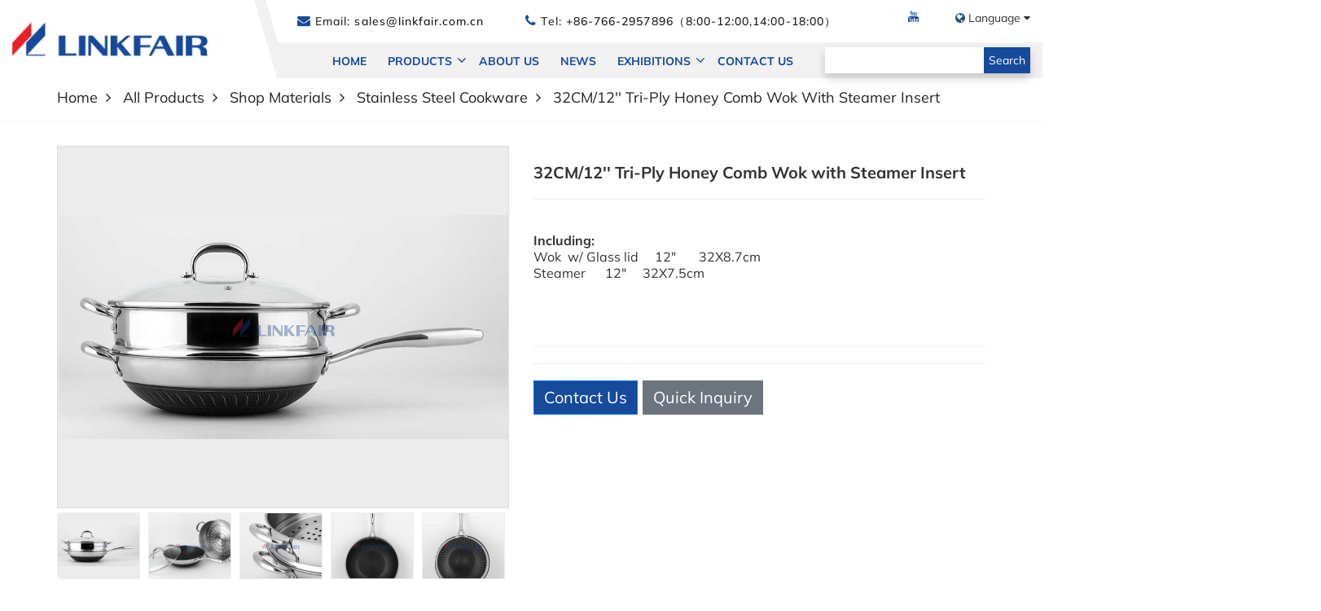

--- FILE ---
content_type: text/html; charset=utf-8
request_url: https://www.linkfair.com/product/32CM-12-Tri-Ply-Honey-Comb-Wok-with-Steamer-Insert-12-361.html
body_size: 18040
content:
<!DOCTYPE html>
<html lang="en" dir="ltr">

<head>
	 <meta name="google-site-verification" content="LoJJzC-zJlQR-4djbs_HXUAe_XQyWBdqEy6rO7CIZlA" />
    <meta charset="UTF-8">
    <meta name="google-site-verification" content="rt6lLV1XlXIjA9v--wvG2Q4JjLq8Hjc9UBtjZU9G9JI" />
    <meta http-equiv="X-UA-Compatible" content="IE=edge">
    <meta name="viewport" content="width=device-width, initial-scale=1.0, maximum-scale=1, user-scalable=no">
    <title>32CM/12'' Tri-Ply Honey Comb Wok with Steamer Insert</title>
    <meta name="keywords" content="">
    <meta name="description" content="">
	<link rel="shortcut icon" href="https://img.yigetechsaas.com/86/source/favicon_67529.png" type="image/x-icon" />
    <meta http-equiv="x-dns-prefetch-control" content="on" />
    <link rel="dns-prefetch" href="https://static.yigetechcms.com/">
	<link rel="dns-prefetch" href="https://img.yigetechsaas.com">
	
	
	<meta property="og:type" content="website" />
    <meta property="og:title" content="32CM/12'' Tri-Ply Honey Comb Wok with Steamer Insert" />
    <meta property="og:site_name" content="32CM/12'' Tri-Ply Honey Comb Wok with Steamer Insert" />
    <meta property="og:description"
          content="" />
    <meta property="og:url" content="https://www.linkfair.com/product/32CM-12-Tri-Ply-Honey-Comb-Wok-with-Steamer-Insert-12-361.html" />
    <meta property="og:image" content="https://img.yigetechsaas.com/86/source/main_logo_67528.png" />
	
			<link rel="alternate" href="https://www.linkfair.com" hreflang="x-default">
	        <link rel="alternate" href="https://es.linkfair.com" hreflang="es">
	        <link rel="alternate" href="https://fr.linkfair.com" hreflang="fr">
	            <link rel="canonical" href="https://www.linkfair.com/product/32CM-12-Tri-Ply-Honey-Comb-Wok-with-Steamer-Insert-12-361.html" />

	 <link href="//static.yigetechcms.com/project/lingfeng/css/css2.css" rel="stylesheet">
    <link rel="stylesheet" href="//static.yigetechcms.com/project/lingfeng/css/bootstrap.min.css">
    <link rel="stylesheet" type="text/css" href="//static.yigetechcms.com/project/lingfeng/css/owl.carousel.min.css">
    <link rel="stylesheet" href="//static.yigetechcms.com/project/lingfeng/css/jquery.fancybox.min.css">
    <link rel="stylesheet" href="//static.yigetechcms.com/project/lingfeng/css/font-awesome.min.css">
    <link rel="stylesheet" href="//static.yigetechcms.com/project/lingfeng/css/flag-icon.min.css">

    <link rel="stylesheet" href="//static.yigetechcms.com/project/lingfeng/css/style2.css">


	<style>
		body {
			overflow-x: hidden;
			--themeColor: ;
			--bgthemeColor:;
			color: #333;
			-webkit-font-smoothing: antialiased;
			position: relative;
			background-color: #fff;
			--swiper-theme-color:var(--themeColor);
		}
	</style>
    
   <style>
        a {
            color: #164a9b;
            text-decoration: none;
        }
        
        a:focus,
        a:hover,
        a:active,
        a:visited {
            color: #164a9b;
        }
        
        .clamp{
            display: -webkit-box !important;
            -webkit-box-orient: vertical;
            overflow: hidden;
            text-overflow: ellipsis;
            line-clamp: 1;
            -webkit-line-clamp: 1;
        }
        .clamp2{
            line-clamp: 2;
            -webkit-line-clamp: 2;
        }
        .clamp3{
            line-clamp: 3;
            -webkit-line-clamp: 3;
        }
        .clamp4{
            line-clamp: 4;
            -webkit-line-clamp: 4;
        }
        .clamp5{
            line-clamp: 5;
            -webkit-line-clamp: 5;
        }
        
        .d-flex {
            display: -webkit-box;
            display: -webkit-flex;
            display: -ms-flexbox;
            display: flex;
            -webkit-flex-wrap: wrap;
            -ms-flex-wrap: wrap;
            flex-wrap: wrap;
        }
        .rd-navbar-modern.rd-navbar-static .rd-navbar-panel{
            margin-bottom: 0px;
        }
        .footer-social-list .icon {
            overflow: hidden;
            text-align: center;
            width: 22px;
            height: 22px;
            font-size: 16px;
            line-height: 32px;
            background: rgba(255, 255, 255, 0.1);
            z-index: 1;
            display: block;
        }
        .list-inline>li{
            display: inline-block;
            padding-right: 0px;
            padding-left: 10px;
        }
        body {
            font-size: 18px;
            line-height: 1.1;
        }

        * {
            font-family: 'Arial' !important;
            font-family: 'Mulish', sans-serif !important;
            text-indent: 0 !important;
            font-style: normal;
        }

        .fa {
            /*font: normal normal normal 14px/1 FontAwesome!important;*/
            font-family: FontAwesome !important;
        }


        footer .footer-classic-header::before {

            background: rgb(85 85 85);
        }

        .h1,
        h1 {
            font-size: 38px;
        }

        .section {
            padding: 26px 0;
        }

        .slidedown {
            position: absolute;
            top: 0;
            right: 0;
            line-height: 34px;
            padding: 0 10px;
        }
        
        /* Fixed header.*/
        .sticky-enabled.sticky-header {
            position: fixed !important;
            top: 0px !important;
            width: 100% !important;
            /*position: fixed;
            top: 0;
            width: 100%;*/
            left: 0;
            -webkit-box-shadow: 0 0 42px 0 rgba(0, 0, 0, 0.08);
            box-shadow: 0 0 42px 0 rgba(0, 0, 0, 0.08);
            -webkit-animation: smoothScroll 1s forwards;
            animation: smoothScroll 1s forwards;
            z-index: 999;
        }
        
        @-webkit-keyframes smoothScroll {
            0% {
                -webkit-transform: translateY(-40px);
                transform: translateY(-40px);
            }
        
            100% {
                -webkit-transform: translateY(0px);
                transform: translateY(0px);
            }
        }
        
        @keyframes smoothScroll {
            0% {
                -webkit-transform: translateY(-40px);
                transform: translateY(-40px);
            }
        
            100% {
                -webkit-transform: translateY(0px);
                transform: translateY(0px);
            }
        }
        
        .sticky-enabled.sticky-header{
            background-color: #fff;
        }
        
        /* Fixed header.*/
        .rd-navbar-modern {
            background: #f1f1f1;
        }
        .rd-navbar-modern.rd-navbar-static .rd-nav-link,
        .rd-navbar-modern.rd-navbar-static .rd-nav-link:hover {
            color: #15499a;
        }

        .rd-navbar-modern.rd-navbar-static .rd-nav-link {
            font-weight: 500;
        }

        .search-box>i {
            color: #15499a;
        }

        .about .content .text {
            font-size: 18px;
        }

        .section .title h2 {
            font-size: 32px;
        }

        .h4,
        h4 {
            font-size: 18px
        }

        .count .item h2 {
            font-size: 36px
        }

        .unit {
            margin-bottom: 8px
        }
        
        .search-box .dropdown-menu {
            padding: 0;
            margin: 0;
            border: none;
        }
        
        .search-box form {
            display: flex;
            -webkit-box-shadow: 0 6px 12px rgba(0, 0, 0, 0.18);
            box-shadow: 0 6px 12px rgba(0, 0, 0, 0.18);
        }
        
        .search-box form input {
            outline: none !important;
            padding: 0 10px;
            font-size: 14px;
            line-height: 32px;
            border: none;
        }
        
        .search-box form [type="submit"] {
            background-color: #164a9b;
            color: #fff;
            font-size: 14px;
            border: none;
        }

        @media screen and (max-width:767px) {
            body {
                overflow-x: hidden;
            }
            #menu .dropdown-menu {
                display: block;
                width: 100%;
                text-align: center;
                background: #f1f1f1;
                box-shadow: none;
                transition: all ease .3s;
                transform-origin: top;
                transform: scaleY(0);
                left: 0;
                margin: 0;
            }

            #menu .dropdown-menu.active {
                transform: scaleY(1);
            }

            #menu .dropdown-menu li a {
                margin: 0;
                padding: 6px 15px;
                text-align: center;
                border-bottom: 1px solid #ddd;
            }
        }

        * {
            font-family:  Arial, "Markazi Text", Helvetica,sans-serif !important;
            font-family: 'Mulish', sans-serif !important;
            text-indent: 0 !important;
            font-style: normal;
        }

        .fa {
            /*font: normal normal normal 14px/1 FontAwesome!important;*/
            font-family: FontAwesome !important;
        }

        .products .item .text .more::after {
            top: 0;
        }

        .rd-navbar-nav>.rd-nav-item .rd-nav-link {
            font-size: 18px;
            line-height: 1;
            padding: 2px 12px;
        }

        .rd-navbar-dropdown>.rd-nav-item .rd-nav-link {
            font-size: 18px;
        }

        .fixednav {
            position: fixed;
            top: 0px;
            left: 0px;
            width: 100%;
            z-index: 999;
        }

        main .container,
        .breadcumb-wrapper .container,
        #digood-products .container,
        #main-container .container,
        #section-portfolio .container {
            max-width: 1170px;
        }

        .rd-navbar-static .rd-navbar-nav .nav_pro_list li a:hover {
            color: #337ab7;
            text-decoration: underline;
        }

        .inner-banner {
            position: relative;
            background: #a0a19b;
            background-size: cover;
        }

        .owl-dots button.owl-dot,
        .owl-nav button {
            border: 0;
            background: none;
        }

        .inner-banner:before {
            content: '';
            position: absolute;
            left: 0px;
            top: 0px;
            width: 100%;
            height: 100%;
            background: rgba(0, 0, 0, 0.3);
            z-index: 0;
        }

        .inner-banner h1 {
            margin: 0;
            display: table-cell;
            vertical-align: middle;
            font-size: 28px;
            line-height: 60px;
            color: #fff;
            font-weight: 600;
            text-transform: capitalize;
        }

        .inner-banner .box {
            position: relative;
            display: table;
            height: 270px;
            width: 100%;
            text-align: center;
        }

        .breadcumb-wrapper {
            background: #fff;
            padding: 17px 0;
            border-bottom: 1px solid #f4f4f4;
        }

        .breadcumb-wrapper ul,
        .breadcumb-wrapper li {
            margin: 0;
            padding: 0;
            list-style: none;
            font-size: 18px;
            color: #164a9b;
        }

        .breadcumb-wrapper ul.link-list li a {
            color: #222;
            text-transform: capitalize;
            font-size: 18px;
            transition: .3s ease;
        }

        .breadcumb-wrapper ul.link-list li a:hover {
            transition: .3s ease;
        }

        .breadcumb-wrapper ul.link-list li a i {
            color: #fac012;
            margin-right: 7px;
        }

        .breadcumb-wrapper ul.link-list li a:after {
            content: "\f105";
            font-family: 'FontAwesome';
            margin: 0 10px;
        }

        .breadcumb-wrapper ul.link-list li:last-child a:after {
            display: none;
        }

        .breadcumb-wrapper a.get-qoute {
            text-transform: capitalize;
            font-weight: 400;
            color: #562A7E;
            font-size: 18px;
            border-left: 1px solid #f4f4f4;
            border-right: 1px solid #f4f4f4;
            padding: 0px 14px;
        }

        .breadcumb-wrapper a.get-qoute i {
            margin-left: 7px;
            color: #222;
            margin-right: 7px;
            font-size: 14px;
        }

        @media screen and (max-width: 767px) {
            header .mobile-bars {
                display: block !important;
                float: right;
                padding: 5px 15px;
                font-size: 22px;
                line-height: 61px;
            }

            .main-slider .owl-dots {
                display: none;
            }

            .breadcumb-wrapper ul,
            .breadcumb-wrapper li {
                font-size: 14px;
            }

            .breadcumb-wrapper ul.link-list li a {
                font-size: 14px;
            }

            #menu {
                position: absolute;
                width: 100%;
                background: #fff;
                z-index: 999;
                opacity: 0;
                transition: all ease .3s;
                visibility: hidden;
            }

            #menu.active {
                opacity: 1;
                visibility: visible;
            }

            header #menu>li>a {
                font-weight: normal;
                line-height: 24px;
                text-transform: uppercase;
                padding: 5px 15px;
                font-size: 16px;
                color: #333;
                text-align: center;
            }

            #menu>li {
                display: block;
                border-bottom: 1px solid #ddd;
            }

            #menu {
                margin: 0;
            }
        }

        footer {
            background: #555555;
            color: #fff;
        }

        footer a {
            color: #fff;
        }

        .footer-classic-title {
            color: #fff;
            font-weight: 600;
        }

        .footer-social-list .icon {
            color: #164a9b;
        }

        .footer-classic-body {
            padding: 10px 0;
        }

        footer .footer-classic-content [class^='col'] {
            min-height: 270px;
        }

        footer .footer-classic-panel {
            background-color: #555555;
        }

        footer .footer-classic-panel .rights {
            color: #fff;
        }

        .footer-social-list .icon {
            background-color: #fff;
        }

        .rd-navbar-contacts-2 {
            font-size: 14px;
            margin-bottom: -5px;
            margin-left: -80px;
        }

        .list-share-2>* {
            font-size: 14px;
        }

        .breadcumb-wrapper ul.link-list li a {
            font-size: 18px;
        }

        .breadcumb-wrapper ul,
        .breadcumb-wrapper li {
            font-size: 18px;
        }
        
        .rd-navbar-modern.rd-navbar-static .rd-navbar-inner {
            position: static;
            max-width: 1771px;
        }
        
        .rd-navbar-wrap {
            position: relative;
            z-index: 99;
        }
        
        .main-nav {
            display: -webkit-box;
            display: -webkit-flex;
            display: -ms-flexbox;
            display: flex;
            margin-bottom: 0;
        }
        
        .main-nav li {
            position: relative;
        }
        
        .main-nav > li {
            font-size: 18px;
            margin: 0 2px;
            padding: 10px 0;
        }
        
        .main-nav > li > a {
            display: inline-block;
            position: relative;
            padding: 2px 11px;
            text-transform: uppercase;
            font-weight: 700;
        }
        
        .main-nav > li > i {
            margin-left: -10px;
            color: #164a9b;
        }
        
        .main-nav > li > a::before {
            content: '';
            display: inline-block;
            width: 10px;
            height: 3px;
            background-color: #164a9b;
            transition: all .2s ease, right 0s ease .2s;
            position: absolute;
            bottom: -1px;
            right: 100%;
            opacity: 0;
        }
        
        .main-nav > li:hover > a::before {
            width: 100%;
            right: 0;
            opacity: 1;
            transition: right .2s ease, width .2s ease .2s;
        }
        
        .main-nav ul {
            padding: 0;
            margin: 0;
        }
        
        .main-nav li a {
            text-decoration: none !important;
        }
        
        .main-nav > li > ul {
            position: absolute;
            top: 140%;
            left: 0;
            z-index: 9;
            /*
            -webkit-transition: all 0.5s;
            -o-transition: all 0.5s;
            transition: all 0.5s;
            */
            visibility: hidden;
            opacity: 0;
            
            -webkit-box-shadow: 0 0 4px 0 rgba(0, 0, 0, 0.2);
            box-shadow: 0 0 4px 0 rgba(0, 0, 0, 0.2);
            
            min-width: 160px;
            padding: 0;
            background-color: #fff;
            
            top: 100%;
            visibility: visible;
            opacity: 1;
            display: none;
        }
        
        /*
        .main-nav > li:hover > ul {
            top: 100%;
            visibility: visible;
            opacity: 1;
        }
        */
        
        .main-nav > li > ul li a {
            display: block;
            padding: 10px 20px;
        }
        
        .main-nav li.product-nav {
            position: unset;
        }
        
        .main-nav .product-nav-box {
            display: none;
            width: 100%;
            position: absolute;
            top: 95px;
            left: 0;
            z-index: 9;
            background-color: #fff;
        }
        
        .main-nav .product-nav-box .container > ul {
            display: -webkit-box;
            display: -webkit-flex;
            display: -ms-flexbox;
            display: flex;
        }
        
        .main-nav .product-nav-box ul {
            position: relative;
            top: 0;
            left: 0;
            z-index: 9;
        }
        
        .main-nav .product-nav-box ul:hover {
            top: 0;
            left: 0;
        }
        
        .main-nav .product-nav-box .container {
            width: 100%;
            max-width: 1170px; 
            margin-left: auto;
            margin-right: auto;
        }
        
        .product-nav-box .container ul {
            
        }
        
        .product-nav-box .container > ul > li {
            padding: 30px 10px;
            min-width: 200px;
            width: 20%;
        }
        
        .main-nav .product-nav-box .container > ul > li > a {
            font-weight: 700;
            font-size: 18px;
            margin-bottom: 18px;
            display: inline-block;
        }
        .main-nav .product-nav-box .container ul li a {
            text-transform: capitalize;
        }
        
        .main-nav .product-nav-box .container ul li ul li {
            font-size: 16px;
            margin-bottom: 12px;
        }
        
        .main-nav .product-nav-box .container ul li ul li a {
            color: #666;
        }
        
        .main-nav .product-nav-box .container ul li ul li a:hover {
            color: #164a9b;
        }
        
        @media only screen and (min-width: 1200px) {
            .search-box form input {
                min-width:150px;
            }
        }
        
        @media only screen and (min-width: 1440px) {
            
        }
        
        @media only screen and (min-width: 1600px) {
            .search-box form input {
                min-width: 340px;
            }
        }
        
        @media only screen and (min-width: 1780px) {
            .main-nav .product-nav-box .container {
                max-width: 1771px;
            }
        }
        
        @media only screen and (max-width: 1440px) {
            .main-nav .product-nav-box .container > ul > li > a {
                height: 46px;
                display: -webkit-box !important;
                -webkit-box-orient: vertical;
                overflow: hidden;
                text-overflow: ellipsis;
                line-clamp: 2;
                -webkit-line-clamp: 2;
            }
            .search-box form input {
                min-width: 150px;
            }
            .main-nav li a {
                font-size: 14px;
            }
        }
        .mobile_nav {
	display: none;
}

@media screen and (max-width: 1024px) {
	html {
		--headerHeight: 85px !important;
	}

	.header_placehoder {
		display: block !important;
	}

	header {
		background-color: #ffffff;
		backdrop-filter: unset;
	}

	header .header .mobile_nav {
		display: unset;
	}

	header .header .cus-container {
		width: unset;
	}

	header .header .trigger_active {
		transform: rotate(90deg);
	}

	header .pc-header {
		display: none!important;
	}

	header .header .mobile_nav .mobile_nav_header {
		display: flex;
		flex-direction: row-reverse;
		justify-content: space-between;
		align-items: center;
		padding: 15px;
		background-color: #ffffff;
		height: var(--headerHeight);
		position: relative;
		z-index: 9990;
	}

	header .header .mobile_nav .mobile_nav_header .cus-bars i {
		width: 2.2rem;
		height: 2px;
		background-color: #000;
		display: block;
		margin: .5rem 0;
	}

	header .header .mobile_nav .mobile_nav_header .cus-bars::before,
	header .header .mobile_nav .mobile_nav_header .cus-bars::after {
		content: '';
		display: block;
		width: 2.2rem;
		height: 2px;
		background-color: #000;
	}

	header .header .mobile_nav .mobile_nav_header>h4 {
		position: absolute;
		top: 50%;
		left: 50%;
		transform: translate(-50%, -50%);
	}


	header .header .mobile_nav .mobile_nav_header>a {
		height: 100%;
		flex-shrink: 0;
	}

	header .header .mobile_nav .mobile_nav_header .mobile_logo {
		height: 100%;
	}

	header .header .mobile_nav .mobile_nav_header .mobile_logo img {
		height: 100%;
		object-fit: contain;
	}

	header .header .mobile_nav .mobile_nav_content {
		position: fixed;
		bottom: 0;
		right: -100%;
		width: 100%;
		height: 100%;
		z-index: 9991;
		text-align: right;
		transition: 0.3s;
	}

	header .header .mobile_nav .mobile_nav_content.nav_show {
		right: 0;
	}

    header .header .mobile_nav .mobile_nav_content .mobileNav{
        height: 100%;
    }

	header .header .mobile_nav .mobile_nav_content .nav_bg {
		position: fixed;
		top: 0;
		right: 0;
		width: 100%;
		height: 100%;
		background: rgba(0, 0, 0, 0.4);
		opacity: 0;
		visibility: hidden;
		transition: all 0.3s;
	}

	header .header .mobile_nav .mobile_nav_content.nav_show .nav_bg {
		opacity: 1;
		visibility: visible;
	}

	header .header .mobile_nav .mobile_nav_content .content_menu_ul {
		width: 80%;
		height: 100%;
		margin-left: auto;
		background: #272727;
		position: relative;
		font-size: 1.6rem;
		padding: 2rem;
		color: #ffffff;
		overflow-y: scroll;
	}

	header .header .mobile_nav .mobile_nav_content .content_menu_ul form {
		display: flex;
		justify-content: center;
		margin-bottom: 2rem;
	}

	header .header .mobile_nav .mobile_nav_content .content_menu_ul form>input[type="text"] {
		flex: 3;
		border: unset;
		height: 5rem;
		flex-shrink: 0;
		padding-left: 2rem;
		color: #000;
	}

	header .header .mobile_nav .mobile_nav_content .content_menu_ul form>button[type="submit"] {
		flex: 1;
		border: unset;
		margin-left: 1rem;
		background: var(--themeColor);
		color: #ffffff;
	}

	header .header .mobile_nav .mobile_nav_content .content_menu_ul>li,
	header .header .mobile_nav .mobile_nav_content .content_menu_ul>li .content_mt_ul>li {
		min-height: 5rem;
		text-align: left;
		justify-content: space-between;
		align-items: center;
		position: relative;
		display: flex;
		flex-wrap: wrap;
	}

	header .header .mobile_nav .mobile_nav_content .content_menu_ul>li .i {
		width: 5rem;
		height: 5rem;
		display: flex;
		justify-content: center;
		align-items: center;
	}

	header .header .mobile_nav .mobile_nav_content .content_menu_ul>li .content_mt_ul {
		display: none;
		flex-basis: 100%;
		padding-left: 2rem;
	}

	header .header .mobile_nav .mobile_nav_content .content_menu_ul>li::after,
	header .header .mobile_nav .mobile_nav_content .content_menu_ul>li .content_mt_ul>li::after {
		content: "";
		position: absolute;
		left: 0;
		bottom: 0;
		width: 100%;
		height: 0.14rem;
		background: #111111;
	}

	header .header .mobile_nav .mobile_nav_content .content_menu_ul>li .content_mt_ul>li::after {
		background: #383838;
		height: 0.12rem;
	}

	header .header .mobile_nav .mobile_nav_content .content_menu_ul>li>a,
	header .header .mobile_nav .mobile_nav_content .content_menu_ul>li .content_mt_ul>li>a {
		color: #ffffff;
		line-height: 7rem;
		flex: 1;
		font-size: 16px;
		text-transform: capitalize;
	}
}

@media screen and (max-width: 620px) {
	html {
		--headerHeight: 65px !important;
	}

	header .header .mobile_nav .mobile_nav_header {
		padding: 5px 10px;
	}

	header .header .mobile_nav .mobile_nav_content .content_menu_ul {
		padding: 1rem;
	}

	header .header .mobile_nav .mobile_nav_content .content_menu_ul>li>a,
	header .header .mobile_nav .mobile_nav_content .content_menu_ul>li .content_mt_ul>li>a {
		line-height: 5rem;
	}

	header .header .mobile_nav .mobile_nav_content .content_menu_ul>li .content_mt_ul {
		padding-left: 1rem;
	}
}
    </style>

	 <!-- Google tag (gtag.js) -->
    <script async src="https://www.googletagmanager.com/gtag/js?id=G-M12WKX6S6E"></script>
    <script>
    window.dataLayer = window.dataLayer || [];
    function gtag(){dataLayer.push(arguments);}
    gtag('js', new Date());

    gtag('config', 'G-M12WKX6S6E');
    </script>
    
    <!-- Google Tag Manager -->
    <script>
        (function (w, d, s, l, i) {
            w[l] = w[l] || [];
            w[l].push({
                'gtm.start': new Date().getTime(),
                event: 'gtm.js'
            });
            var f = d.getElementsByTagName(s)[0],
                j = d.createElement(s),
                dl = l != 'dataLayer' ? '&l=' + l : '';
            j.async = true;
            j.src =
                'https://www.googletagmanager.com/gtm.js?id=' + i + dl;
            f.parentNode.insertBefore(j, f);
        })(window, document, 'script', 'dataLayer', 'GTM-5NVHX58');
    </script>
    <!-- End Google Tag Manager -->
    
    <script type="application/ld+json">
{
"@context": "https://schema.org",
  "@type": "BreadcrumbList",
  "itemListElement": [
  {
      "@type": "ListItem",
      "position": 1,
      "name": "Home",
      "item": "http://www.linkfair.com"
  },
    {
      "@type": "ListItem",
      "position": 2,
      "name": "All Products"
      ,"item": "http://www.linkfair.com/products/all.html"  }
  ,    {
      "@type": "ListItem",
      "position": 3,
      "name": "Shop Materials"
      ,"item": "http://www.linkfair.com/products/shop-materials.html"  }
  ,    {
      "@type": "ListItem",
      "position": 4,
      "name": "Stainless Steel Cookware"
      ,"item": "http://www.linkfair.com/products/stainless-steel-cookware-73.html"  }
  ,    {
      "@type": "ListItem",
      "position": 5,
      "name": "32CM/12'' Tri-Ply Honey Comb Wok with Steamer Insert"
      ,"item": "http://www.linkfair.com/product/32CM-12-Tri-Ply-Honey-Comb-Wok-with-Steamer-Insert-12-361.html"  }
      ]
 }
</script>
<script type="application/ld+json">
  {
  "@context": "https://schema.org",
  "@type": "Product",
  "name": "32CM/12'' Tri-Ply Honey Comb Wok with Steamer Insert",
  "image": ["https://img.yigetechsaas.com/86/source/1ed2203e82d213309ab424c022ac70b4.jpg","https://img.yigetechsaas.com/86/source/a25036757625eae7579a243d5fd9db80.jpg","https://img.yigetechsaas.com/86/source/080bbb4f7a585664b7969ac1bf13da61.jpg","https://img.yigetechsaas.com/86/source/3e24518af75699129923def4d9e2d9d9.jpg","https://img.yigetechsaas.com/86/source/68036bf46f44b0602ca8b94e8d4b589f.jpg"],
  "description": "
Including:&nbsp;
Wok &nbsp;w/ Glass lid &nbsp; &nbsp; 12&quot; &nbsp; &nbsp; &nbsp; 32X8.7cm &nbsp; &nbsp; &nbsp;
Steamer &nbsp; &nbsp; &nbsp;12&quot; &nbsp; &nbsp; 32X7.5cm&nbsp;


&nbsp;",
  "aggregateRating": {"@type":"AggregateRating","ratingValue":4.4,"reviewCount":82}}
</script>


</head>

<body>
<!-- Google Tag Manager (noscript) -->
<noscript><iframe src="https://www.googletagmanager.com/ns.html?id=GTM-5NVHX58" height="0" width="0" style="display:none;visibility:hidden"></iframe></noscript>
<!-- End Google Tag Manager (noscript) -->

<script src="//static.yigetechcms.com/project/lingfeng/js/jquery.min.js"></script>

<script src="//static.yigetechcms.com/project/lingfeng/js/owl.carousel.min.js" type="text/javascript"></script>
<script src="//static.yigetechcms.com/project/lingfeng/js/jquery.fancybox.min.js"></script>
    
<header>
    <!-- RD Navbar-->
    <div class="rd-navbar-wrap sticky-enabled hidden-sm hidden-xs pc-header">
        <nav class="rd-navbar rd-navbar-modern rd-navbar-static">
            <div class="rd-navbar-inner-outer">
                <div class="rd-navbar-inner">
                    <!-- RD Navbar Panel-->
                    <div class="rd-navbar-panel">
                        <!-- RD Navbar Brand-->
                        <div class="rd-navbar-brand">
                            <a class="brand" href="/">
                                <img class="brand-logo-dark" src="https://img.yigetechsaas.com/86/source/main_logo_67528.png" alt="logo"
                                    width="203" />
                            </a></div>
                    </div>
                    <div class="rd-navbar-right rd-navbar-nav-wrap">
                        <div class="rd-navbar-aside">
                            <ul class="rd-navbar-contacts-2">
                                <li>
                                    <div class="unit-spacing-xs">
                                        <div class="unit-body"><i class="fa fa-envelope"></i> Email:<a class="email"
                                                href="mailto:= sales@linkfair.com.cn"> sales@linkfair.com.cn</a>
                                        </div>
                                    </div>
                                </li>
                                <li>
                                    <div class=" unit-spacing-xs">
                                        <div class="unit-body"><i class="fa fa-phone"></i> Tel:                                        <a class="phone" href="tel:+86-766-2957896">+86-766-2957896（8:00-12:00,14:00-18:00）</a>
                                        </div>
                                    </div>
                                </li>
                            </ul>
                            <div class="d-flex">
                                <ul class="list-inline footer-social-list">
                                    <!-- 社交 -->
                                                                        <li><a class="icon" href="https://www.youtube.com/"><i class="fa fa-youtube"></i></a></li>
                                                                    </ul>
                                <ul class="list-share-2">
                                    <li class="dropdown">
                                        <i class="color-theme fa fa-globe"></i>
                                        Language                                        <i class="fa fa-caret-down"></i>
                                        <ul class="dropdown-menu">
                                                                                    <li>
                                                <a href="https://www.linkfair.com" class="noproxy">
                                                    <span class="flag-icon flag-icon-gb"></span>
                                                    English                                                </a>
                                            </li>
                                                                                    <li>
                                                <a href="https://es.linkfair.com" class="noproxy">
                                                    <span class="flag-icon flag-icon-es"></span>
                                                    Espa&ntilde;ol                                                </a>
                                            </li>
                                                                                    <li>
                                                <a href="https://fr.linkfair.com" class="noproxy">
                                                    <span class="flag-icon flag-icon-fr"></span>
                                                    Fran&ccedil;ais                                                </a>
                                            </li>
                                                                                </ul>
                                    </li>
                                </ul>
                            </div>
                        </div>
                        <div class="rd-navbar-main">
                            <!-- RD Navbar Nav-->
                            <ul class="main-nav">
                                <li><a href="/">Home</a></li>
                                                                        <li class="product-nav">
                                                                                        <a href="/products/all.html">PRODUCTS</a>
                                                                                        <i class="fa fa-angle-down"></i>
                                            <div class="product-nav-box">
                                                <div class="container">
                                                    <ul>
                                                                                                                <li>
                                                            <a href="/products/stainless-steel-cookware.html" data-dd>Stainless Steel Cookware</a>
                                                                                                                            <ul>
                                                                                                                                        <li><a href="/products/cookware-sets-5.html">Cookware Sets</a></li>
                                                                                                                                        <li><a href="/products/frypan-skillets.html">Frypan & Skillets</a></li>
                                                                                                                                        <li><a href="/products/saucepans-and-sauciers.html">Saucepans and Sauciers</a></li>
                                                                                                                                        <li><a href="/products/saute-essential-pans.html">Saute & Essential Pans</a></li>
                                                                                                                                        <li><a href="/products/dutch-ovens-braisers.html">Dutch Ovens & Braisers</a></li>
                                                                                                                                        <li><a href="/products/stockpots-multi-cookers.html">Stockpots & Multi Cookers</a></li>
                                                                                                                                        <li><a href="/products/pressure-cookers.html">Pressure Cookers</a></li>
                                                                                                                                        <li><a href="/products/roasters-roasting-pans.html">Roasters & Roasting Pans</a></li>
                                                                                                                                        <li><a href="/products/woks.html">Woks</a></li>
                                                                                                                                        <li><a href="/products/tea-kettles.html">Tea Kettles</a></li>
                                                                                                                                        <li><a href="/products/fondue-pots.html">Fondue Pots</a></li>
                                                                                                                                        <li><a href="/products/others-1.html">Others</a></li>
                                                                                                                                    </ul>
                                                                                                                    </li>
                                                                                                                <li>
                                                            <a href="/products/aluminium-cookware.html" data-dd>Aluminium Cookware</a>
                                                                                                                            <ul>
                                                                                                                                        <li><a href="/products/dutch-ovens-braisers-47.html">Dutch Ovens & Braisers</a></li>
                                                                                                                                        <li><a href="/products/cookware-sets.html">Cookware Sets</a></li>
                                                                                                                                        <li><a href="/products/frypan-skillets-20.html">Frypan & Skillets</a></li>
                                                                                                                                        <li><a href="/products/saucepans-and-sauciers-21.html">Saucepans and Sauciers</a></li>
                                                                                                                                        <li><a href="/products/saute-essential-pans-22.html">Saute & Essential Pans</a></li>
                                                                                                                                        <li><a href="/products/grill-pans-and-griddles.html">Grill Pans and Griddles </a></li>
                                                                                                                                        <li><a href="/products/stockpots-multi-cookers-48.html">Stockpots & Multi Cookers</a></li>
                                                                                                                                        <li><a href="/products/roasters-roasting-pans-49.html">Roasters & Roasting Pans</a></li>
                                                                                                                                        <li><a href="/products/woks-50.html">Woks</a></li>
                                                                                                                                        <li><a href="/products/others-2.html">Others</a></li>
                                                                                                                                    </ul>
                                                                                                                    </li>
                                                                                                                <li>
                                                            <a href="/products/bakeware.html" data-dd>Bakeware</a>
                                                                                                                            <ul>
                                                                                                                                        <li><a href="/products/muffin-pans-cupcake-pans.html">Muffin Pans & Cupcake Pans</a></li>
                                                                                                                                        <li><a href="/products/cookie-sheets.html">Cookie Sheets</a></li>
                                                                                                                                        <li><a href="/products/cake-pans.html">Cake Pans</a></li>
                                                                                                                                        <li><a href="/products/baking-dishes.html">Baking Dishes</a></li>
                                                                                                                                        <li><a href="/products/bakeware-sets.html">Bakeware Sets</a></li>
                                                                                                                                        <li><a href="/products/bread-loaf-pans.html">Bread & Loaf Pans</a></li>
                                                                                                                                        <li><a href="/products/pie-tart-pans.html">Pie & Tart Pans</a></li>
                                                                                                                                        <li><a href="/products/pizza-pans.html">Pizza Pans</a></li>
                                                                                                                                        <li><a href="/products/baking-pastry-tools.html">Baking & Pastry Tools</a></li>
                                                                                                                                        <li><a href="/products/others-3.html">Others</a></li>
                                                                                                                                    </ul>
                                                                                                                    </li>
                                                                                                                <li>
                                                            <a href="/products/kitchen-utensil-and-others.html" data-dd>Kitchen Utensil and Others</a>
                                                                                                                            <ul>
                                                                                                                                        <li><a href="/products/kitchen-tools-and-gadgets.html">Kitchen Tools and Gadgets</a></li>
                                                                                                                                        <li><a href="/products/mixing-bowls.html">Mixing Bowls</a></li>
                                                                                                                                        <li><a href="/products/colanders.html">Colanders</a></li>
                                                                                                                                        <li><a href="/products/ice-buckets.html">Ice Buckets</a></li>
                                                                                                                                        <li><a href="/products/canisters.html">Canisters</a></li>
                                                                                                                                        <li><a href="/products/measuring-cups-spoons.html">Measuring Cups & Spoons</a></li>
                                                                                                                                        <li><a href="/products/others-4.html">Others</a></li>
                                                                                                                                        <li><a href="/products/plates.html">Plates</a></li>
                                                                                                                                        <li><a href="/products/party-tubs.html">Party Tubs</a></li>
                                                                                                                                    </ul>
                                                                                                                    </li>
                                                                                                                <li>
                                                            <a href="/products/small-home-appliance.html" data-dd>Small Home Appliance</a>
                                                                                                                            <ul>
                                                                                                                                        <li><a href="/products/cordless-kitchen-appliances.html">Cordless Kitchen Appliances</a></li>
                                                                                                                                        <li><a href="/products/electric-grill.html">Electric Grill</a></li>
                                                                                                                                        <li><a href="/products/electric-fondue.html">Electric Fondue</a></li>
                                                                                                                                        <li><a href="/products/electric-kettle.html">Electric Kettle</a></li>
                                                                                                                                    </ul>
                                                                                                                    </li>
                                                                                                                <li>
                                                            <a href="/products/shop-materials.html" data-dd>Shop Materials</a>
                                                                                                                            <ul>
                                                                                                                                        <li><a href="/products/stainless-steel-cookware-73.html">Stainless Steel Cookware</a></li>
                                                                                                                                        <li><a href="/products/nonstick-cookware.html">Nonstick Cookware</a></li>
                                                                                                                                        <li><a href="/products/ceramic-nonstick-cookware.html">Ceramic Nonstick Cookware</a></li>
                                                                                                                                        <li><a href="/products/hard-anodized.html">Hard Anodized</a></li>
                                                                                                                                        <li><a href="/products/porcelain-enamel.html">Porcelain Enamel</a></li>
                                                                                                                                        <li><a href="/products/copper-cookware.html">Copper Cookware</a></li>
                                                                                                                                    </ul>
                                                                                                                    </li>
                                                                                                            </ul>
                                                </div>
                                            </div>
                                                                                                                                </li>
                                                                                                            <li>
                                            <a href="/page/about-us.html">ABOUT US</a>
                                                                                    </li>
                                                                                                            <li>
                                            <a href="/articles/news.html">NEWS</a>
                                                                                    </li>
                                                                                                            <li>
                                            <a href="/articles/exhibitions.html">EXHIBITIONS</a>
                                                                                        <i class="fa fa-angle-down"></i>
                                            <ul>
                                                                                                <li><a href="/articles/exhibition-notice.html">Exhibition Notice</a></li>
                                                                                                <li><a href="/articles/historical-exhibition.html">Historical Exhibition</a></li>
                                                                                            </ul>
                                                                                    </li>
                                                                                                            <li>
                                            <a href="/page/contact-us.html">CONTACT US</a>
                                                                                    </li>
                                                                                                </ul>
                            
                            <div class="search-box">
                                <form action="javascript:;" onsubmit="return searchContent(event)" method="get">
                                    <input type="hidden" name="module" value="product">
                                    <input type="text" name="keyword">
                                    <button type="submit">Search</button>
                                </form>
                            </div>
                        </div>
                        
                    </div>
                </div>
            </div>
        </nav>
    </div>
    <div class="visible-sm visible-xs pc-header">
        <div class="row">
            <div class="col-md-3">
                <a class="logo" href="/">
                    <img src="https://img.yigetechsaas.com/86/source/main_logo_67528.png" alt="logo">
                </a>
                <i class="fa fa-bars mobile-bars"></i>
            </div>
            <div class="col-md-7">
                <nav style="position:relative;">
                    <ul id="menu" class="menu navbar-nav nav">
                        <li>
                            <a href="/" target="_parent" title="HOME">Home                            </a>
                        </li>
                                                <li><a href="/products/all.html">PRODUCTS</a>
                                                        <span class="slidedown"><i class="fa fa-plus"></i></span>
                            <ul class="dropdown-menu">
                                                                <li><a href="/products/stainless-steel-cookware.html">Stainless Steel Cookware</a></li>
                                                                <li><a href="/products/aluminium-cookware.html">Aluminium Cookware</a></li>
                                                                <li><a href="/products/bakeware.html">Bakeware</a></li>
                                                                <li><a href="/products/kitchen-utensil-and-others.html">Kitchen Utensil and Others</a></li>
                                                                <li><a href="/products/small-home-appliance.html">Small Home Appliance</a></li>
                                                                <li><a href="/products/shop-materials.html">Shop Materials</a></li>
                                                            </ul>
                                                    </li>
                                                <li><a href="/page/about-us.html">ABOUT US</a>
                                                    </li>
                                                <li><a href="/articles/news.html">NEWS</a>
                                                    </li>
                                                <li><a href="/articles/exhibitions.html">EXHIBITIONS</a>
                                                        <span class="slidedown"><i class="fa fa-plus"></i></span>
                            <ul class="dropdown-menu">
                                                                <li><a href="/articles/exhibition-notice.html">Exhibition Notice</a></li>
                                                                <li><a href="/articles/historical-exhibition.html">Historical Exhibition</a></li>
                                                            </ul>
                                                    </li>
                                                <li><a href="/page/contact-us.html">CONTACT US</a>
                                                    </li>
                                            </ul>
                </nav>
            </div>
        </div>
    </div>
    <div class="header">
    <div class="mobile-header-1 mobile_nav">
        <div class="mobile_nav_header">
            <div class="cus-bars"><i></i></div>
            <a href="/">
                <div class="mobile_logo">
                    <img width="200" height="40" src="https://img.yigetechsaas.com/86/source/main_logo_67528.png" alt="" />
                </div>
            </a>
        </div>
        <div class="mobile_nav_content">
            <div class="nav_bg"></div>
            <nav class="mobileNav">
                <ul class="content_menu_ul">
                    <form action="javascript:;" method="GET" class="searchForm">
                        <input type="hidden" name="module" value="product" />
                        <input type="text" name="keyword" placeholder="Search" />
                        <button type="submit"><i class="fa fa-search"></i></button>
                    </form>
    
                                        <li class="">
                        <a href="/products/all.html" title="PRODUCTS" class="m-menu">PRODUCTS</a>
                                                <div class="i trigger">
                            <i class="fa fa-angle-right"></i>
                        </div>
                        <ul class="content_mt_ul">
                                                        <li>
                                <a href="/products/stainless-steel-cookware.html" title="Stainless Steel Cookware">Stainless Steel Cookware</a>
                                                            </li>
                                                        <li>
                                <a href="/products/aluminium-cookware.html" title="Aluminium Cookware">Aluminium Cookware</a>
                                                            </li>
                                                        <li>
                                <a href="/products/bakeware.html" title="Bakeware">Bakeware</a>
                                                            </li>
                                                        <li>
                                <a href="/products/kitchen-utensil-and-others.html" title="Kitchen Utensil and Others">Kitchen Utensil and Others</a>
                                                            </li>
                                                        <li>
                                <a href="/products/small-home-appliance.html" title="Small Home Appliance">Small Home Appliance</a>
                                                            </li>
                                                        <li>
                                <a href="/products/shop-materials.html" title="Shop Materials">Shop Materials</a>
                                                            </li>
                                                    </ul>
                                            </li>
                                        <li class="">
                        <a href="/page/about-us.html" title="ABOUT US" class="m-menu">ABOUT US</a>
                                            </li>
                                        <li class="">
                        <a href="/articles/news.html" title="NEWS" class="m-menu">NEWS</a>
                                            </li>
                                        <li class="">
                        <a href="/articles/exhibitions.html" title="EXHIBITIONS" class="m-menu">EXHIBITIONS</a>
                                                <div class="i trigger">
                            <i class="fa fa-angle-right"></i>
                        </div>
                        <ul class="content_mt_ul">
                                                        <li>
                                <a href="/articles/exhibition-notice.html" title="Exhibition Notice">Exhibition Notice</a>
                                                            </li>
                                                        <li>
                                <a href="/articles/historical-exhibition.html" title="Historical Exhibition">Historical Exhibition</a>
                                                            </li>
                                                    </ul>
                                            </li>
                                        <li class="">
                        <a href="/page/contact-us.html" title="CONTACT US" class="m-menu">CONTACT US</a>
                                            </li>
                                        <li>
                        <a href="javascript:;" title="Language">Language</a>
                        <div class="i trigger">
                            <i class="fa fa-angle-right"></i>
                        </div>
                        <ul class="content_mt_ul">
                                                        <li>
                                <a href="https://www.linkfair.com" title="English">English</a>
                            </li>
                                                        <li>
                                <a href="https://es.linkfair.com" title="Espa&ntilde;ol">Espa&ntilde;ol</a>
                            </li>
                                                        <li>
                                <a href="https://fr.linkfair.com" title="Fran&ccedil;ais">Fran&ccedil;ais</a>
                            </li>
                                                    </ul>
                    </li>
                                    </ul>
            </nav>
        </div>
    </div>
</div>
</header>

<!-- bg-banner  start -->
    <div class="inner-banner has-base-color-overlay text-center hidden"
        style="background: url(https://img.yigetechsaas.com/86/source/image_1591870867_bg20_67544.jpg);">
        <div class="container">
            <div class="box">
                <h1>
                                Stainless Steel Cookware                </h1>
            </div><!-- /.box -->
        </div><!-- /.container -->
    </div>

    <div class="breadcumb-wrapper">
        <div class="container">
            <div class="pull-left">
                <ul class="list-inline link-list">
                    <li>
                        <a href="/">Home</a>
                    </li>
                                        <li>
                        <a href="/products/all.html" title="All Products">All Products</a>
                    </li>
                                        <li>
                        <a href="/products/shop-materials.html" title="Shop Materials">Shop Materials</a>
                    </li>
                                        <li>
                        <a href="/products/stainless-steel-cookware-73.html" title="Stainless Steel Cookware">Stainless Steel Cookware</a>
                    </li>
                                        <li>
                        <a href="/product/32CM-12-Tri-Ply-Honey-Comb-Wok-with-Steamer-Insert-12-361.html" title="32CM/12'' Tri-Ply Honey Comb Wok with Steamer Insert">32CM/12'' Tri-Ply Honey Comb Wok with Steamer Insert</a>
                    </li>
                                    </ul><!-- /.list-line -->
            </div><!-- /.pull-left -->
        </div><!-- /.container -->
    </div>
    <!-- 页面样式 -->
<link rel="stylesheet" href="//static.yigetechcms.com/project/lingfeng/css/product-1.css">

<!-- 插件样式 -->
<link rel="stylesheet" href="//static.yigetechcms.com/project/lingfeng/css/lightslider.min.css">
<style>
#lightslider li{
	height: 100%;
display: flex;
align-items: center;
}
.lSSlideWrapper{
	border: 1px solid #ddd;
}
main .btn-primary,main .section-head h2:after{
	background: #164a9b;
}
.lSSlideOuter .lSPager.lSpg>li a{
	color:#428bca;
}
@media (max-width:767px){
    .product-description>h3{
        font-size: 20px;
    }
}

.h3, h3 {
    font-size: 20px;
}
main .content-style {
    font-size: 16px;
}

.btn {
    font-size: 20px;
}
main .section-head h2 {
    font-size: 32px;
}
main .thumbnail h3 {
    font-size: 18px;
    line-height: normal;
    height: 2.6em;
    -webkit-line-clamp: 2;
}

main .thumbnail .button-box.row .btn {
    font-size: 16px;
}

main .thumbnail .caption a {
    padding-bottom: 0;
}
</style>


<main >
	<div class="section-margin-1x"></div>

	<section class="description-section">
		<div class="container">
			<div class="row">
				<div class="col-lg-6 col-md-6">
					<div class="product-image-show">
						<ul id="lightslider">
							<li data-thumb="https://img.yigetechsaas.com/86/source/1ed2203e82d213309ab424c022ac70b4.jpg?x-oss-process=image/resize,w_100,h_80,m_fill">
								<div class="image-box">
									<img src="https://img.yigetechsaas.com/86/source/1ed2203e82d213309ab424c022ac70b4.jpg" alt="32CM/12'' Tri-Ply Honey Comb Wok with Steamer Insert" width="100%">
									<a href="https://img.yigetechsaas.com/86/source/1ed2203e82d213309ab424c022ac70b4.jpg" data-fancybox="product"></a>
								</div>
							</li>
														<li data-thumb="https://img.yigetechsaas.com/86/source/a25036757625eae7579a243d5fd9db80.jpg?x-oss-process=image/resize,w_100,h_80,m_fill">
								<div class="image-box">
									<img src="https://img.yigetechsaas.com/86/source/a25036757625eae7579a243d5fd9db80.jpg" alt="32CM/12'' Tri-Ply Honey Comb Wok with Steamer Insert" width="100%">
									<a href="https://img.yigetechsaas.com/86/source/a25036757625eae7579a243d5fd9db80.jpg" data-fancybox="product"></a>
								</div>
							</li>
														<li data-thumb="https://img.yigetechsaas.com/86/source/080bbb4f7a585664b7969ac1bf13da61.jpg?x-oss-process=image/resize,w_100,h_80,m_fill">
								<div class="image-box">
									<img src="https://img.yigetechsaas.com/86/source/080bbb4f7a585664b7969ac1bf13da61.jpg" alt="32CM/12'' Tri-Ply Honey Comb Wok with Steamer Insert" width="100%">
									<a href="https://img.yigetechsaas.com/86/source/080bbb4f7a585664b7969ac1bf13da61.jpg" data-fancybox="product"></a>
								</div>
							</li>
														<li data-thumb="https://img.yigetechsaas.com/86/source/3e24518af75699129923def4d9e2d9d9.jpg?x-oss-process=image/resize,w_100,h_80,m_fill">
								<div class="image-box">
									<img src="https://img.yigetechsaas.com/86/source/3e24518af75699129923def4d9e2d9d9.jpg" alt="32CM/12'' Tri-Ply Honey Comb Wok with Steamer Insert" width="100%">
									<a href="https://img.yigetechsaas.com/86/source/3e24518af75699129923def4d9e2d9d9.jpg" data-fancybox="product"></a>
								</div>
							</li>
														<li data-thumb="https://img.yigetechsaas.com/86/source/68036bf46f44b0602ca8b94e8d4b589f.jpg?x-oss-process=image/resize,w_100,h_80,m_fill">
								<div class="image-box">
									<img src="https://img.yigetechsaas.com/86/source/68036bf46f44b0602ca8b94e8d4b589f.jpg" alt="32CM/12'' Tri-Ply Honey Comb Wok with Steamer Insert" width="100%">
									<a href="https://img.yigetechsaas.com/86/source/68036bf46f44b0602ca8b94e8d4b589f.jpg" data-fancybox="product"></a>
								</div>
							</li>
													</ul>
						
					</div>
				</div>
				<div class="col-lg-6 col-md-6">
					<div class="product-description">
						<h3>32CM/12'' Tri-Ply Honey Comb Wok with Steamer Insert</h3>
						<hr>
						<div class="content-style">
							<br />
<strong>Including:&nbsp;</strong><br />
Wok &nbsp;w/ Glass lid &nbsp; &nbsp; 12&quot; &nbsp; &nbsp; &nbsp; 32X8.7cm &nbsp; &nbsp; &nbsp;<br />
Steamer &nbsp; &nbsp; &nbsp;12&quot; &nbsp; &nbsp; 32X7.5cm&nbsp;<br />
<br />
<br />
&nbsp;						</div>
						<hr>
						<div class="addthis-share-box">
							<div class="addthis_inline_share_toolbox_03un"></div>
							<script type="text/javascript" src="https://s7.addthis.com/js/300/addthis_widget.js#pubid=ra-59b9ed729183ea96"></script>
						</div>
						<hr>
						<div class="buttons">
							<a href="/page/contact-us.html" class="btn btn-primary">Contact Us</a>
							<a data-fancybox data-src="#QuickInquiryModal" href="javascript:;" class="btn btn-secondary">Quick Inquiry</a>
						</div>
					</div>
				</div>
			</div>
		</div>
	</section>

	<div class="section-margin-1x">
		<div class="container">
			<hr>
		</div>
	</div>
		<div class="section-margin-2x"></div>

	<section class="related-section">
		<div class="container">
			<div class="section-head">
				<h2>Related Products</h2>
			</div>
		</div>
		<div class="container">
			<ul id="RelatedProducts">
								<li>
					<div class="thumbnail">
						<a href="/product/12-Tri-ply-Stianless-Steel-Wok-with-Steamer.html"><img alt="12" Tri-ply Stianless Steel Wok with Steamer" src="https://img.yigetechsaas.com/86/source/fc8861dbe3d83f4daa496da4408bbcc0.jpg" width="100%"/></a>
						<div class="caption">
							<h3><a href="/product/12-Tri-ply-Stianless-Steel-Wok-with-Steamer.html">12" Tri-ply Stianless Steel Wok with Steamer</a></h3>
							<div class="button-box row">
								<a data-fancybox data-src="#QuickInquiryModal" href="javascript:;" class="btn btn-secondary col" href="#">Quick Inquiry</a>
								<a class="btn btn-primary col" href="/product/12-Tri-ply-Stianless-Steel-Wok-with-Steamer.html">View Details</a>
							</div>
						</div>
					</div>
				</li>
								<li>
					<div class="thumbnail">
						<a href="/product/32CM-12-Tri-Ply-Honey-Comb-Wok-with-Steamer-Insert.html"><img alt="32CM / 12'' Tri-Ply Honey Comb Wok with Steamer Insert" src="https://img.yigetechsaas.com/86/source/3eeb481ea901e8bb2d0fd1afd0dbc155.jpg" width="100%"/></a>
						<div class="caption">
							<h3><a href="/product/32CM-12-Tri-Ply-Honey-Comb-Wok-with-Steamer-Insert.html">32CM / 12'' Tri-Ply Honey Comb Wok with Steamer Insert</a></h3>
							<div class="button-box row">
								<a data-fancybox data-src="#QuickInquiryModal" href="javascript:;" class="btn btn-secondary col" href="#">Quick Inquiry</a>
								<a class="btn btn-primary col" href="/product/32CM-12-Tri-Ply-Honey-Comb-Wok-with-Steamer-Insert.html">View Details</a>
							</div>
						</div>
					</div>
				</li>
								<li>
					<div class="thumbnail">
						<a href="/product/32CM-12-Tri-Ply-Honey-Comb-Wok.html"><img alt="32CM / 12'' Tri-Ply Honey Comb Wok" src="https://img.yigetechsaas.com/86/source/55a08b0eb2e24f0d6cae2f69abe7890a.jpg" width="100%"/></a>
						<div class="caption">
							<h3><a href="/product/32CM-12-Tri-Ply-Honey-Comb-Wok.html">32CM / 12'' Tri-Ply Honey Comb Wok</a></h3>
							<div class="button-box row">
								<a data-fancybox data-src="#QuickInquiryModal" href="javascript:;" class="btn btn-secondary col" href="#">Quick Inquiry</a>
								<a class="btn btn-primary col" href="/product/32CM-12-Tri-Ply-Honey-Comb-Wok.html">View Details</a>
							</div>
						</div>
					</div>
				</li>
								<li>
					<div class="thumbnail">
						<a href="/product/ceramic-non-stick-saucepan.html"><img alt="Ceramic Non-Stick Saucepan" src="https://img.yigetechsaas.com/86/source/2bff0e78a8df4ee109358b5d3fff8f42.jpg" width="100%"/></a>
						<div class="caption">
							<h3><a href="/product/ceramic-non-stick-saucepan.html">Ceramic Non-Stick Saucepan</a></h3>
							<div class="button-box row">
								<a data-fancybox data-src="#QuickInquiryModal" href="javascript:;" class="btn btn-secondary col" href="#">Quick Inquiry</a>
								<a class="btn btn-primary col" href="/product/ceramic-non-stick-saucepan.html">View Details</a>
							</div>
						</div>
					</div>
				</li>
								<li>
					<div class="thumbnail">
						<a href="/product/7-6L-8Q-Multi-Cooker-with-Pasta-Insert.html"><img alt="7.6L / 8QT Multi Cooker with Pasta Insert" src="https://img.yigetechsaas.com/86/source/dde9003209a97d1cc57285a20ba0fa8a.jpg" width="100%"/></a>
						<div class="caption">
							<h3><a href="/product/7-6L-8Q-Multi-Cooker-with-Pasta-Insert.html">7.6L / 8QT Multi Cooker with Pasta Insert</a></h3>
							<div class="button-box row">
								<a data-fancybox data-src="#QuickInquiryModal" href="javascript:;" class="btn btn-secondary col" href="#">Quick Inquiry</a>
								<a class="btn btn-primary col" href="/product/7-6L-8Q-Multi-Cooker-with-Pasta-Insert.html">View Details</a>
							</div>
						</div>
					</div>
				</li>
							</ul>
			
		</div>
	</section>

	<section class="quick-inquiry-section" style="display: none;">
		<div class="container">
			<div id="QuickInquiryModal"  style="width:90%; max-width: 800px;">
				<h2>Quick Inquiry</h2>
				<form class="form-70daaa91c9a988e3deb1f23e0af4e3ad" id="Inquiry-form" action="javascript:void(0)" method="POST">
					<input type="hidden" name="__token__" value="703545f64ca729b66731667f2cca24b2" />					<input name="forward" type="hidden" value="https://www.linkfair.com/product/32CM-12-Tri-Ply-Honey-Comb-Wok-with-Steamer-Insert-12-361.html" />
					
					<div class="form-group">
						<label>Name: </label>
						<input type="text" name="name" class="form-control" placeholder="Enter Name">
					</div>
					<div class="form-group">
						<label>Email: </label>
						<input type="email" name="email" minlength="8" maxlength="50" required class="form-control" placeholder="Enter your email" pattern="[-\w\.]+@[-\w\.]+(\.[-\w]+)+" >
					</div>
					<div class="form-group">
						<label>Phone:</label>
						<input type="text" name="phone" class="form-control" placeholder="Enter phone number">
					</div>
					<div class="form-group">
						<label>Message: </label>
						<textarea class="form-control" rows="3" name="content"  placeholder="Enter your message"></textarea>
					</div>
					<button type="submit" class="btn btn-primary product_form_submit" id="Inquiry-submit">Send Inquiry</button>
				</form>
			</div>
		</div>
	</section>

	<div class="section-margin-2x"></div>
</main>

<!-- 插件脚本 -->
<script src="//static.yigetechcms.com/project/lingfeng/js/lightslider.min.js"></script>
<script>
window.onload = function(){
	$('#lightslider').lightSlider({
		gallery: true,
		autoWidth: false,
		item: 1,
		loop: true,
		slideMargin: 0,
		thumbItem: 5,
	});
	$("#RelatedProducts").lightSlider({
		loop: true,
		item: 4,
		responsive: [{
			breakpoint: 1000,
			settings: {
				item: 2,
			}
		},{
			breakpoint: 768,
			settings: {
				item: 1,
			}
		}],
	});
}
</script>

<!-- footer  start -->
<style>
    main .section-main .thumbnail h3 {
        height: auto;
    }
    
    .h1, .h2, .h3, .h4, .h5, .h6, h1, h2, h3, h4, h5, h6 {
        line-height: normal;
    }
    .site_footer_widget_list {
        margin: 0;
        padding: 0;
        list-style-type: none;
    }
    .site_footer_widget_list li a {
        display: block;
        line-height: 1.6;
        text-decoration: none;
        color: #666;
        font-size: 16px;
    }
    .site_footer_widget_list li a:hover {
        color: #164a9b;
    }
    footer .footer-classic-header::before {
        background: none;
    }
    footer .footer-classic-header::before {
        background: transparent;
    } 
    footer {
        background: #f5f5f5;
        box-shadow: 0 0 4px #e1e1e1 inset;
    }

    body {
        font-size: 22px;
    }

    .count .item h2 {
        font-size: 16px;
    }

    .footer-classic-title {
        font-size: 20px;
        color: #666
    }

    footer .send button {
        font-size: 18px;
    }

    footer a {
        font-size: 18px;
        line-height: 1;
    }

    .unit {
        font-size: 16px;
    }

    .unit a {
        font-size: 16px;
        color: #666;
    }

    .unit .unit-left {
        margin-right: 10px;
        color: #666;
    }

    footer .footer-classic-panel {
        background-color: #f5f5f5
    }

    footer .footer-classic-panel .rights {
        color: #666666;
        font-size: 16px;
    }
    
    body {
        line-height: normal;
    }
    .box-width-230{
        max-width: 400px;
        margin: 0 auto;
    }
    label {
    display: inline-block;
    max-width: 100%;
    margin-bottom: 5px;
    font-weight: 700;
    color: #222;
}
    @media only screen and (min-width: 1780px) {
        footer .container,
        main .container,
        .breadcumb-wrapper .container,
        #digood-products .container,
        #main-container .container,
        #section-portfolio .container {
            max-width: 1771px;
        }
    }
    
    
    @media only screen and (max-width: 992px) {
        .about-video-num {
            background-color: #f8f8f8 !important;
        }
    }
    
    @media only screen and (max-width: 767px) {
        .logo {
            display: inline-block;
            padding-left: 15px;
        }
        .main-slider .owl-nav .owl-prev, 
        .main-slider .owl-nav .owl-next {
            position: absolute;
            top: 50%;
            width: auto;
            height: auto;
            font-size: 12px;
            color: #fff;
            margin-top: -1vw;
            line-height: normal;
            text-align: center;
            padding: 0;
        }
        
        .section .title h2 {
            padding: 0;
        }

        .products .item .text {
            padding: 5px 10px;
        }


        .about-video a::before {
            padding: 0;
            font-size: 20px;
            margin-left: -30px;
            margin-top: -30px;
            width: 60px;
            height: 60px;
            text-align: center;
            line-height: 60px;
        }
        
        .advantage {
            padding: 0;
        } 
        
        footer .footer-classic-content [class^='col'] {
            min-height: auto;
            padding: 0 20px;
        }
        
        
        
        [digood-id="list_product_item_3_oyh"] .dg-single-project {
            margin-bottom: 15px;
        }
        
        main .section-head h2 {
            font-size: 32px;
            margin-top: 0;
        }
        
        .about-title h2 {
            margin-top: 0;
        }
        
        .gfort-section {
            padding: 60px 0 50px;
        }
        
        .gfort-block {
            margin: 0;
        }
        
        main .thumbnail {
            padding: 1em 15px;
        }
        
        .section-padding {
            padding: 60px 0;
        }
        
        .sidebar.sidebar-left {
            margin-right: 0;
        }
        
        .sidebar .widget {
            padding: 35px 15px;
            margin-bottom: 0;
        }
        
        .sidebar {
            margin-top: 30px;
        }
        
        main .section-head h2 {
            font-size: 30px;
            margin-top: 0;
        }
        
        main .touch {
            background: #eee;
            padding-bottom: 30px;
            padding-top: 30px;
        }
        
        .about-video, 
        .about-video a, 
        .about-video img {
            height: auto;
        }
    }
    .unit-body{
        color: #222;
    }
</style>

<style>
    @media only screen and (min-width: 1780px) {
        .container {
            max-width: 1771px;
        }
    }
</style>


<!-- Page Footer-->
<footer class="footer-classic">
    <div class="footer-classic-content">
        <div class="container">
            <div class="row d-flex">
                <div class="col-xs-12 col-sm-6 col-lg-5">
                    <div class="footer-classic-header">
                        <div class="box-width-230">
                            <h6 class="footer-classic-title">CONTACT US</h6>
                        </div>
                    </div>
                    <div class="footer-classic-body">
                        <div class="box-width-230">
                            <div class="footer-classic-contacts">
                                <div class="footer-classic-contacts-item">
                                    <div class="unit unit-spacing-sm align-items-center">
                                        <div class="unit-left">Email:</div>
                                        <div class="unit-body"><a class="mail"
                                                href="mailto: sales@linkfair.com.cn"> sales@linkfair.com.cn</a>
                                        </div>
                                    </div>
                                </div>
                                
                                                                <div class="footer-classic-contacts-item">
                                    <div class="unit unit-spacing-sm align-items-center">
                                        <div class="unit-body">
                                            <strong>Headquarter </strong>                                        </div>
                                    </div>
                                </div>
                                                                <div class="footer-classic-contacts-item">
                                    <div class="unit unit-spacing-sm align-items-center">
                                        <div class="unit-body">
                                        Address: Level 1-Level 3, Technology Center, Linkfair Industrial Park, East Guangxing Road, Xincheng Town, Xinxing County, Yunfu, Guangdong, China                                        </div>
                                    </div>
                                </div>
                                
                                <div class="footer-classic-contacts-item">
                                    <div class="unit unit-spacing-sm align-items-center">
                                        <div class="unit-left">Tel:</div>
                                        <div class="unit-body">
                                            <a class="phone" href="tel:+86-766-2957896">+86-766-2957896</a>
                                        </div>
                                       
                                    </div>
                                                                            <p style="font-size: 14px;color: #666;">
                                            （8:00-12:00,14:00-18:00）
                                        </p>
                                                                    </div><br>
                                
                                                                                                <div class="footer-classic-contacts-item">
                                    <div class="unit unit-spacing-sm align-items-center">
                                        <div class="unit-body">
                                            <strong>Hong Kong office</strong>                                        </div>
                                    </div>
                                </div>
                                                                <div class="footer-classic-contacts-item">
                                    <div class="unit unit-spacing-sm align-items-center">
                                        <div class="unit-body">
                                        Address: Workshop 1-3 On 5/f Of Block B,shatin Industrial Centre,nos.5-7 Yuen Shun Circuit,shatin New Territories                                        </div>
                                    </div>
                                </div>
                                
                                <div class="footer-classic-contacts-item">
                                    <div class="unit unit-spacing-sm align-items-center">
                                        <div class="unit-left">Tel:</div>
                                        <div class="unit-body">
                                            <a class="phone" href="tel:00-852 27709313">00-852 27709313</a>
                                        </div>
                                       
                                    </div>
                                                                    </div><br>
                                
                                                                                                <div class="footer-classic-contacts-item">
                                    <div class="unit unit-spacing-sm align-items-center">
                                        <div class="unit-body">
                                            <strong>American office</strong>                                        </div>
                                    </div>
                                </div>
                                                                <div class="footer-classic-contacts-item">
                                    <div class="unit unit-spacing-sm align-items-center">
                                        <div class="unit-body">
                                        Address: 150 N. Santa Anita Ave,suite 680 Arcadia, Ca 91006,USA                                        </div>
                                    </div>
                                </div>
                                
                                <div class="footer-classic-contacts-item">
                                    <div class="unit unit-spacing-sm align-items-center">
                                        <div class="unit-left">Tel:</div>
                                        <div class="unit-body">
                                            <a class="phone" href="tel:626-821-5988">626-821-5988</a>
                                        </div>
                                       
                                    </div>
                                                                    </div><br>
                                
                                                                                            </div>
                        </div>
                    </div>
                </div>
                
                <div class="col-xs-12 col-sm-6 col-lg-2">
                    <div class="d-flex " style="align-items: center; height: 100%; justify-content: center;">
                        <a href="/">
                            <img src="https://img.yigetechsaas.com/86/source/sub_logo_67530.png" alt="sublogo">
                        </a>
                    </div>
                </div>
                <div class="col-sm-6 col-xs-12 col-lg-5">
                    <div>
                        <div class="footer-classic-header">
                            <div class="box-width-230">
                                <h6 class="footer-classic-title">GET IN TOUCH</h6>
                            </div>
                        </div>
                        <div class="footer-classic-body">
                            <div class="box-width-230">
                                <form class="form-70daaa91c9a988e3deb1f23e0af4e3ad" id="footer-Inquiry-form" action="javascript:void(0)" method="post">
                                    <input type="hidden" name="__token__" value="703545f64ca729b66731667f2cca24b2" />	                                <input name="forward" type="hidden" value="https://www.linkfair.com/product/32CM-12-Tri-Ply-Honey-Comb-Wok-with-Steamer-Insert-12-361.html" />
                                    <div class="form-group">
                                        <label>Name:</label>
                                        <input type="text" class="form-control" name="name" placeholder="Name*" required>
                                        <span class="input-focus-effect"></span>
                                    </div>
                                    <div class="form-group">
                                        <label>Company Name:</label>
                                        <input type="text" class="form-control" name="extra[companyname]" placeholder="Company Name" required>
                                        <span class="input-focus-effect"></span>
                                    </div>
                                    
                                    <div class="form-group">
                                        <label>Email:</label>
                                        <input type="email" class="form-control" name="email" placeholder="Email*" required pattern="[-\w\.]+@[-\w\.]+(\.[-\w]+)+">
                                        <span class="input-focus-effect"></span>
                                    </div>
                                    <div class="form-group">
                                        <label>Phone:</label>
                                        <input type="text" class="form-control" name="phone" placeholder="Phone" required>
                                        <span class="input-focus-effect"></span>
                                    </div>
                                    <div class="form-group">
                                        <label>Address:</label>
                                        <input type="text" class="form-control" name="extra[address]" placeholder="Address" required>
                                        <span class="input-focus-effect"></span>
                                    </div>
                                    <div class="form-group">
                                        <label>Message:</label>
                                        <textarea name="content" placeholder="Message*" rows="1" class="form-control" minlength="10"
                                            required=""></textarea>
                                        <span class="input-focus-effect"></span>
                                    </div>
                                    <div class="send">
                                        <button class="m-btn m-btn-theme footer_form_submit" id="footer-Inquiry-submit">Submit</button>
                                    </div>
                                </form>
                            </div>
                        </div>
                    </div>
                </div>
            </div>
    </div>
    </div>
    </div>
    <div class="footer-classic-panel">
        <div class="container" style="border-top: 1px solid #ddd;">
            <!-- Rights-->
            <p class="rights">Copyright 2020 All Right Reserved.</p>
        </div>
    </div>
</footer>


<!--Start of Tawk.to Script-->
<!--<script type="text/javascript">
    var Tawk_API = Tawk_API || {},
        Tawk_LoadStart = new Date();
    (function () {
        var s1 = document.createElement("script"),
            s0 = document.getElementsByTagName("script")[0];
        s1.async = true;
        s1.src = 'https://embed.tawk.to/61091629d6e7610a49ae562a/1fc5nt541';
        s1.charset = 'UTF-8';
        s1.setAttribute('crossorigin', '*');
        s0.parentNode.insertBefore(s1, s0);
    })();
</script>-->
<!--End of Tawk.to Script-->


<script>
    $(function(){

        // 表单验证
        $("body").append("<div class='error-msg' style='z-index: 99; position: fixed; top: 50%; left: 50%; -webkit-transform: translate(-50%, -50%); -moz-transform: translate(-50%, -50%); -ms-transform: translate(-50%, -50%); -o-transform: translate(-50%, -50%); transform: translate(-50%, -50%); max-width: 90%; width: 300px; padding: 15px; background-color: rgba(0, 0, 0, 0.5); border-radius: 4px; display: none; text-align: center; font-size: 18px; color: #fff;'></div>");
        
        $("form").submit(function (e) {
            var emailEl = $(this).find("[name='email']");
            var messageEl = $(this).find("[name='content']");
            var telEl = $(this).find("[name='phone']");
            var emailValid = false,
                messageValid = false,
                telValid = false;
            
            function formErrMsg(errText){
                $(".error-msg").html(errText);
                $(".error-msg").stop().fadeIn(100);
                setTimeout(() => {
                    $(".error-msg").stop().fadeOut(1000);
                }, 3000);
            }
            
            if ( emailEl.length ) {
                if (!/[-\w\.]+@[-\w\.]+(\.[-\w]+)+/.test(emailEl.val())) {
                    e.preventDefault();
                    formErrMsg("Please enter the correct email address!");
                } else {
                    emailValid = true;
                }
            }

            if ( emailValid ) {
                if ( messageEl.length ) {
                    // var value = messageEl.val().trim();
                    var value = messageEl.val();
                    
                    if ( !/\S{10,}/g.test(value.replace(/\s/g, "")) ) {
                        e.preventDefault();
                        formErrMsg("Please enter your message with more than 10 characters!");
                    } else {
                        messageEl.val(value);
                        messageValid = true;
                    }
                    
                    // if ( !/\S{10,}/g.test(value) ) {
                    //     e.preventDefault();
                    //     formErrMsg("Please enter your message with more than 10 characters!");
                    // } else {
                    //     messageEl.val(value);
                    //     messageValid = true;
                    // }
                }
            }
            
            if ( emailValid && messageValid ) {
                var host = window.location.host;
                
                if ( telEl.length ) {
                    var value = telEl.val().trim();
                    if( /^(zh\-cn\.)/.test(host) || /\.risingcn\./.test(host) ) {
                        if( !/^1[3456789]\d{9}$/.test(value) ){
                            e.preventDefault();
                            formErrMsg("请输入正确的手机号码！");
                        }
                    } else {
                        if ( value.length ) {
                            /*
                            if ( isNaN(value) ) {
                                e.preventDefault();
                                formErrMsg("Please enter the correct mobile phone number");
                            }
                            */
                        }else {
                            /*
                            e.preventDefault();
                            formErrMsg("Please enter your phone number");
                            */
                        }
                        
                    }
                }
            }
            
        });
        
    });
    
</script>

<script>
    
    $(".main-nav > li").hover(function(){
        $(this).children("ul").stop().slideToggle(300);
        $(this).children(".product-nav-box").stop().slideToggle(300);
    });
    /*
    $(".main-nav").children("li").hover(function(){
        $(this).children("ul").stop().slideToggle(300);
        $(this).children(".product-nav-box").stop().slideToggle(300);
    });
    */
    
    $(".mobile-bars").click(function () { $("#menu").toggleClass("active"); });
    $('.slidedown').click(function () {
        $(this).next('.dropdown-menu').toggleClass('active')
    })
    $(".search-box .fa-search").click(function () { $(".search-box .dropdown-menu").toggleClass("active"); })
    $(function () {
        $(window).scroll(function () {
            if ($(document).scrollTop() > 0) {
                $(".rd-navbar-wrap").addClass("fixednav");
            } else {
                $(".rd-navbar-wrap").removeClass("fixednav");
            }
        });
        
        
        // Fixed header.
        
        $(window).on('resize', function () {
            if ($(".sticky-enabled").length) {
                fixedHeader();
            }
        });
        
        function fixedHeader() {
            $('.fixedBoth, .sticky-enabled').removeAttr("style");
            var stickyOffsetTop = $('.sticky-enabled')[0].offsetTop,
                stickyWidth = $('.sticky-enabled').outerWidth(),
                stickyHeight = $('.sticky-enabled').outerHeight();
            // alert($('.fixedBoth').length);
            if ($('.fixedBoth').length < 1) {
                $('.sticky-enabled').wrap('<div class="fixedBoth"></div>');
            }

            console.log($('.sticky-enabled').css('position'));

            $('.fixedBoth').css({
                'position': $('.sticky-enabled').css('position') == 'absolute' ? 'absolute' :
                    'relative',
                'width': stickyWidth,
                'height': stickyHeight,
                'z-index': '99',
            });

            $('.sticky-enabled').css({
                'position': 'absolute',
                'top': '0px',
                'width': '100%'
            });


            $(window).on('scroll', function () {
                if ($(window).scrollTop() > stickyOffsetTop && !($('.sticky-enabled').hasClass(
                    'sticky-header'))) {
                    $('.sticky-enabled').addClass('sticky-header');
                } else if ($(window).scrollTop() <= stickyOffsetTop) {
                    $('.sticky-enabled').removeClass('sticky-header');

                }
            });

        }

        if ($(".sticky-enabled").length) {
            fixedHeader();
        }

        // Fixed header.
    });

</script>

<script>
    function sendInquiry(formId, btnId) {
        $(btnId).on("click", function () {
			var fromData = new FormData($(formId)[0]);
			var flag = newBeforeSubmit(fromData)
			if(!flag){
				alert('Please enter the required fields');
				return;
			}
            $.ajax({
                processData: false,
                contentType: false,
                type: "POST",
                url: "/inquiry",
                data: fromData,
                success: function (jsonResult) {
                    if (jsonResult.code == 200) {
                        
                        location.href = "/page/thanks.html";
                    } else {
                        alert(jsonResult.msg)
                    }
                    $(":input[name = '__token__']").val(jsonResult.data.token)
                },
                error: function (data) {
                    alert(data.responseText)
                }
            });
        });
        function newBeforeSubmit(form) {
            if (form.get("phone") == "" || form.get("name") == "" || form.get("email") == "" || form.get("content") == "") {
               return false;
            }
           return true;
        }
    }
    sendInquiry('#Inquiry-form',"#Inquiry-submit")
    sendInquiry('#footer-Inquiry-form',"#footer-Inquiry-submit")
	
	
	function searchContent(event) {
		const form = event.target
		const module = form.querySelector("[name=module]").value
		const keyword = escape(form.querySelector("[name=keyword]").value)
		window.location.href = `/search/${module}/${keyword}.html`
	}
$(".header .trigger").on("click",function () {
  $(this).toggleClass("trigger_active");
  $(this).siblings(".content_mt_ul").slideToggle(300);
});
$(".header .mobile_nav .nav_bg").on("click",function () {
  $("html").css("overflow-y", "scroll");
  $(".mobile_nav .mobile_nav_content").removeClass("nav_show");
});
$(".header .mobile_nav .cus-bars").on("click",function () {
  $("html").css("overflow-y", "hidden");
  $(".mobile_nav .mobile_nav_content").addClass("nav_show");
});
</script>

</body>
</html>

--- FILE ---
content_type: text/css
request_url: https://static.yigetechcms.com/project/lingfeng/css/style2.css
body_size: 11999
content:
::-webkit-scrollbar{
	width:5px;
	background-color: #EBE9E9;
  }
  ::-webkit-scrollbar-thumb{
	background-color: #666666;
  }
.color-theme{
	color:#23527c;
}
ul,ol{
    list-style:none;
}
.m-0{
	margin:0!important;
}
html{
	overflow-x: hidden;
	max-width: 100%;
}
img{
	max-width: 100%;
}
.rd-navbar-creative.rd-navbar-static.context-dark .rd-nav-link, .rd-navbar-creative.rd-navbar-static.bg-gray-dark .rd-nav-link, .rd-navbar-creative.rd-navbar-static.bg-primary .rd-nav-link {
	color: #ffffff;
}

.rd-navbar-creative.rd-navbar-static.context-dark .rd-navbar-contacts-3, .rd-navbar-creative.rd-navbar-static.bg-gray-dark .rd-navbar-contacts-3, .rd-navbar-creative.rd-navbar-static.bg-primary .rd-navbar-contacts-3 {
	color: #ffffff;
}

.rd-navbar-creative.rd-navbar-static.context-dark .rd-navbar-contacts-3 .mail, .rd-navbar-creative.rd-navbar-static.bg-gray-dark .rd-navbar-contacts-3 .mail, .rd-navbar-creative.rd-navbar-static.bg-primary .rd-navbar-contacts-3 .mail, .rd-navbar-creative.rd-navbar-static.context-dark .rd-navbar-contacts-3 .mail:focus, .rd-navbar-creative.rd-navbar-static.bg-gray-dark .rd-navbar-contacts-3 .mail:focus, .rd-navbar-creative.rd-navbar-static.bg-primary .rd-navbar-contacts-3 .mail:focus, .rd-navbar-creative.rd-navbar-static.context-dark .rd-navbar-contacts-3 .mail:active, .rd-navbar-creative.rd-navbar-static.bg-gray-dark .rd-navbar-contacts-3 .mail:active, .rd-navbar-creative.rd-navbar-static.bg-primary .rd-navbar-contacts-3 .mail:active {
	color: rgba(255, 255, 255, 0.5);
}

.rd-navbar-creative.rd-navbar-static.context-dark .rd-navbar-contacts-3 .mail:hover, .rd-navbar-creative.rd-navbar-static.bg-gray-dark .rd-navbar-contacts-3 .mail:hover, .rd-navbar-creative.rd-navbar-static.bg-primary .rd-navbar-contacts-3 .mail:hover {
	color: #273aa3;
}

.rd-navbar-creative.rd-navbar-static.rd-navbar--is-stuck.context-dark, .rd-navbar-creative.rd-navbar-static.rd-navbar--is-stuck.bg-gray-dark, .rd-navbar-creative.rd-navbar-static.rd-navbar--is-stuck.bg-primary, .rd-navbar-creative.rd-navbar-static.rd-navbar--is-clone.context-dark, .rd-navbar-creative.rd-navbar-static.rd-navbar--is-clone.bg-gray-dark, .rd-navbar-creative.rd-navbar-static.rd-navbar--is-clone.bg-primary {
	background: #3f4959;
}
.rd-navbar-wrap, .rd-navbar,
.rd-menu,
.rd-navbar-nav,
.rd-navbar-panel, .rd-navbar-static .rd-menu, .rd-navbar-fixed .rd-navbar-nav-wrap, .rd-navbar-fixed .rd-navbar-submenu, .rd-navbar-project {
	transition: 0.35s all cubic-bezier(0.65, 0.05, 0.36, 1);
}
.rd-navbar-static {
	display: block;
}

.rd-navbar-static .rd-nav-item {
	display: inline-block;
}

/*.rd-navbar-static .rd-nav-item:hover .rd-nav-link, .rd-navbar-static .rd-nav-item.opened .rd-nav-link {
	background: transparent;
}*/

.rd-navbar-static .rd-nav-item:hover>.rd-nav-link::before, .rd-navbar-static .rd-nav-item.opened>.rd-nav-link::before {
	right: 0;
	opacity: 1;
	width: 100%;
	transition: right .3s ease, width .3s ease .3s;
}

.rd-navbar-static .rd-nav-item:hover > .rd-navbar-submenu-toggle, .rd-navbar-static .rd-nav-item.opened > .rd-navbar-submenu-toggle {
	color: #273aa3;
}

.rd-navbar-static .rd-nav-item.active .rd-nav-link {
	background: transparent;
}

.rd-navbar-static .rd-nav-item.active .rd-nav-link::before {
	right: 0;
	opacity: 1;
	width: 100%;
	transition: right .3s ease, width .3s ease .3s;
}

.rd-navbar-static .rd-nav-item.active > .rd-navbar-submenu-toggle {
	color: #273aa3;
}

.rd-navbar-static .rd-nav-item:hover > .rd-navbar-submenu-toggle::before,
.rd-navbar-static .rd-nav-item.opened > .rd-navbar-submenu-toggle::before,
.rd-navbar-static .rd-nav-item .rd-nav-link:hover + .rd-navbar-submenu-toggle::before {
	transform: rotate(180deg);
}

.rd-navbar-static .rd-nav-item > .rd-navbar-submenu-toggle {
	display: none;
	margin-left: 4px;
	font-family: "Material Design Icons";
	font-size: 16px;
	cursor: pointer;
}

.rd-navbar-static .rd-nav-item > .rd-navbar-submenu-toggle::before {
	position: relative;
	display: inline-block;
	transition: .22s;
	content: '\f236';
}

.rd-navbar-static .rd-nav-item > .rd-navbar-submenu-toggle:hover {
	color: #273aa3;
}

.rd-navbar-static .rd-nav-item > .rd-navbar-submenu {
	margin-top: 20px;
}

.rd-navbar-static .rd-nav-item .rd-nav-item {
	margin-left: 20px;
	position: relative;
}
.rd-navbar-static .rd-nav-item .item-box{
	position: relative;
}

.rd-navbar-static .rd-navbar-nav .nav_pro_list{
	padding: 0;
	height: 210px;
    overflow-y: auto;
}
.rd-navbar-static .rd-navbar-nav .nav_pro_list li{
	list-style: none;
    display: block;
    margin: 0;
    padding: 0;
    vertical-align: middle;
}
.rd-navbar-static .rd-navbar-nav .nav_pro_list li a {
	padding: 10px;
    display: block;
    text-decoration: none;
    color: #777;
    font-size: inherit;
    font-family: inherit;
    box-sizing: border-box;
    -webkit-transition: all .3s ease-out;
    -moz-transition: all .3s ease-out;
    transition: all .3s ease-out;
}

.rd-navbar-static .rd-nav-link {
	position: relative;
	display: inline-block;
	padding: 22px 0;
	font-size: 14px;
	line-height: 1.72;
	font-weight: 500;
	letter-spacing: .1em;
	text-transform: uppercase;
	font-family: "Roboto", -apple-system, BlinkMacSystemFont, "Segoe UI", "Helvetica Neue", Arial, sans-serif;
	color: #2c343b;
	transition: all .25s;
}

.rd-navbar-static .rd-navbar-nav>.rd-nav-item .rd-nav-link::before {
	position: absolute;
	content: '';
	bottom: -1px;
	right: 100%;
	width: 10px;
	height: 3px;
	background: #164a9b;
	opacity: 0;
	transition: all .2s ease, right 0s ease .2s;
}

.rd-navbar-static .rd-navbar-nav>.rd-nav-item .rd-nav-link:hover::before {
	right: 0;
	opacity: 1;
	width: 100%;
	transition: right .2s ease, width .2s ease .2s;
}

.rd-navbar-static .rd-menu {
	/*z-index: 15;
	position: absolute;
	display: block;
	margin-top: 30px;
	text-align: left;
	border: none;
	transform: translate3d(0, 30px, 0);*/
	visibility: hidden;
	opacity: 0;
	top: auto;
    position: absolute;
    z-index: 9900;
    text-align: left;
    background: #ddd;
    padding: 0 80px;
    display: flex;
    transform: translate(-40%,0);
}
.rd-navbar-dropdown >li.rd-nav-item {
    float: left !important;
    width: 180px;
}

.rd-navbar-static .rd-menu::before, .rd-navbar-static .rd-menu::after {
	position: absolute;
	content: '';
	top: 0;
	right: 0;
	bottom: 0;
	left: 0;
	pointer-events: none;
}

.rd-navbar-static .rd-menu::before {
	z-index: -2;
}

.rd-navbar-static .rd-menu::after {
	background: inherit;
	z-index: -1;
}

.rd-navbar-static .rd-navbar-dropdown {
	position: absolute;
	top: calc(100% + 1px);
	padding: 0 80px;
	margin-left: -20px;
	background: #ddd;
	border-bottom: 0;
	z-index: 5;
}

.rd-navbar-static .rd-navbar-dropdown::before {
	top: 20px;
	box-shadow: 0 0 20px 0 rgba(0, 0, 0, 0.1);
}

.rd-navbar-static .rd-navbar-dropdown .rd-navbar-dropdown {
	top: -1px;
	left: 100%;
	z-index: 2;
	margin-top: -15px;
	margin-left: 15px;
	transform: translate3d(30px, 0, 0);
}

.rd-navbar-static .rd-navbar-dropdown .rd-navbar-dropdown.rd-navbar-open-left {
	left: auto;
	right: 100%;
	margin-left: 0;
	margin-right: 15px;
	transform: translate3d(-30px, 0, 0);
}

@media (min-width: 1200px) {
	.rd-navbar-static .rd-navbar-dropdown {
		margin-left: -30px;
	}
}

.rd-navbar-static .rd-dropdown-item + .rd-dropdown-item {
	border-top: 1px solid #ebebeb;
}

.rd-navbar-static .rd-dropdown-item:hover .rd-dropdown-link, .rd-navbar-static .rd-dropdown-item.opened .rd-dropdown-link {
	color: #273aa3;
}

.rd-navbar-static .rd-dropdown-link {
	display: block;
	padding: 15px 20px;
	font-size: 14px;
	line-height: 1.71;
	font-weight: 500;
	text-transform: uppercase;
	letter-spacing: .1em;
	color: #151515;
	transition-duration: .2s;
}

.rd-navbar-static .rd-dropdown-link:hover {
	background: #f7f7f7;
}

@media (min-width: 1200px) {
	.rd-navbar-static .rd-dropdown-link {
		padding: 23px 30px;
	}
}

.rd-navbar-static .rd-megamenu-list {
	margin-bottom: -12px;
}

.rd-navbar-static .rd-megamenu-list li > a {
	position: relative;
	left: -3px;
	display: inline-flex;
	padding: 1px 14px 1px 0;
	text-align: left;
}

.rd-navbar-static .rd-megamenu-list li > a, .rd-navbar-static .rd-megamenu-list li > a:focus, .rd-navbar-static .rd-megamenu-list li > a:active {
	color: #151515;
}

.rd-navbar-static .rd-megamenu-list li > a:hover {
	color: #273aa3;
}

.rd-navbar-static .rd-megamenu-list li > a, .rd-navbar-static .rd-megamenu-list li > a::before {
	transition: .2s ease-in-out;
}

.rd-navbar-static .rd-megamenu-list li > a::before {
	position: relative;
	top: -1px;
	left: -6px;
	display: inline-block;
	content: '\f105';
	font-family: 'FontAwesome';
	font-size: inherit;
	line-height: inherit;
	color: #273aa3;
	opacity: 0;
	visibility: hidden;
}

.rd-navbar-static .rd-megamenu-list li:hover > a,
.rd-navbar-static .rd-megamenu-list li.opened > a,
.rd-navbar-static .rd-megamenu-list li > a:hover {
	left: 0;
	padding-left: 14px;
	padding-right: 0;
}

.rd-navbar-static .rd-megamenu-list li:hover > a::before,
.rd-navbar-static .rd-megamenu-list li.opened > a::before,
.rd-navbar-static .rd-megamenu-list li > a:hover::before {
	left: -7px;
	opacity: 1;
	visibility: visible;
}

.rd-navbar-static .rd-megamenu-list li {
	display: inline-block;
	width: 100%;
	margin-bottom: 12px;
}

.rd-navbar-static .rd-navbar-megamenu {
	display: flex;
	left: 0;
	width: 100%;
	max-width: 1170px;
	padding: 55px 30px;
	background: #ffffff;
}

.rd-navbar-static .rd-navbar-megamenu::before {
	top: 40px;
	box-shadow: 0 0 40px 0 rgba(0, 0, 0, 0.15);
}

.ie-10 .rd-navbar-static .rd-navbar-megamenu::before, .ie-11 .rd-navbar-static .rd-navbar-megamenu::before {
	box-shadow: none;
}

@media (min-width: 1600px) {
	.rd-navbar-static .rd-navbar-megamenu .rd-navbar-megamenu {
		padding-left: 64px;
		padding-right: 64px;
	}
}

.rd-navbar-static .rd-megamenu-item {
	flex-basis: 25%;
	flex-grow: 1;
}

.rd-navbar-static .rd-megamenu-item + .rd-megamenu-item {
	padding-left: 20px;
}

.rd-navbar-static .rd-megamenu-title {
	font-size: 16px;
	letter-spacing: .075em;
	color: #273aa3;
}

@media (min-width: 1200px) {
	.rd-navbar-static .rd-megamenu-title {
		font-size: 18px;
	}
}

.rd-navbar-static .rd-megamenu-list-link {
	font-size: 14px;
	line-height: 1.5;
	letter-spacing: .065em;
	color: #151515;
	background: transparent;
}

.rd-navbar-static .rd-megamenu-list-link:hover {
	color: #273aa3;
	background: transparent;
}

@media (min-width: 1200px) {
	.rd-navbar-static .rd-megamenu-list-link {
		font-size: 16px;
	}
}

.rd-navbar-static * + .rd-megamenu-list {
	margin-top: 20px;
}

.rd-navbar-static .rd-navbar-submenu:hover > .rd-menu, .rd-navbar-static .rd-navbar-submenu.opened > .rd-menu {
	opacity: 1;
	visibility: visible;
	transform: translate3d(0, 0, 0);
}

.rd-navbar-static .rd-navbar-search.active .rd-search {
	visibility: visible;
	opacity: 1;
}

.rd-navbar-static .rd-search {
	position: absolute;
	top: 100%;
	right: 0;
	width: 270px;
	opacity: 0;
	visibility: hidden;
	transition: .3s;
	margin-top: 20px;
	z-index: 2;
}

.rd-navbar-static * + .rd-navbar-search {
	margin-left: 60px;
}

.rd-navbar-static .rd-navbar-search-toggle {
	display: inline-flex;
	color: #2c343b;
}

.rd-navbar-static .rd-navbar-search-toggle span {
	display: inline-block;
	position: relative;
	width: 32px;
	height: 32px;
	font-size: 26px;
	line-height: 32px;
	text-align: center;
	cursor: pointer;
	background: none;
	border: none;
	outline: none;
	padding: 0;
}

.rd-navbar-static .rd-navbar-search-toggle span, .rd-navbar-static .rd-navbar-search-toggle span::before, .rd-navbar-static .rd-navbar-search-toggle span::after {
	transition: .3s all ease-in-out;
}

.rd-navbar-static .rd-navbar-search-toggle span::before, .rd-navbar-static .rd-navbar-search-toggle span::after {
	position: absolute;
	top: 0;
	left: 0;
	right: 0;
	bottom: 0;
}

.rd-navbar-static .rd-navbar-search-toggle span::before {
	content: "飷�";
	transform: rotate(0deg) scale(1);
	opacity: 1;
	visibility: visible;
	font-family: "Material Design Icons";
}

.rd-navbar-static .rd-navbar-search-toggle span::after {
	content: "飰�";
	transform: rotate(-90deg) scale(0.4);
	opacity: 0;
	visibility: hidden;
	font-family: "Material Design Icons";
}

.rd-navbar-static .rd-navbar-search-toggle.active span::before {
	opacity: 0;
	visibility: hidden;
	transform: rotate(90deg) scale(0.4);
}

.rd-navbar-static .rd-navbar-search-toggle.active span::after {
	transform: rotate(0deg) scale(1);
	opacity: 1;
	visibility: visible;
}

.rd-navbar-static .rd-navbar-search-toggle:hover {
	color: #273aa3;
}

.rd-navbar-static.rd-navbar--is-clone {
	display: block;
	transform: translate3d(0, -100%, 0);
}

.rd-navbar-static.rd-navbar--is-clone.rd-navbar--is-stuck {
	transform: translate3d(0, 0, 0);
}

.rd-navbar-static.rd-navbar--is-stuck, .rd-navbar-static.rd-navbar--is-clone {
	position: fixed;
	left: 0;
	top: 0;
	right: 0;
	z-index: 1070;
	background: #ffffff;
}
.rd-navbar-fixed {
	display: block;
}

.rd-navbar-fixed .rd-navbar-toggle {
	display: inline-block;
}

.rd-navbar-fixed .rd-navbar-brand {
	position: relative;
	margin-left: 6px;
	overflow: hidden;
	white-space: nowrap;
	text-overflow: ellipsis;
	text-align: left;
	font-size: 22px;
	line-height: 46px;
}

.rd-navbar-fixed .rd-navbar-brand img {
	max-width: 180px;
	max-height: 46px;
	width: auto;
	height: auto;
}

.rd-navbar-fixed .rd-navbar-panel {
	position: fixed;
	left: 0;
	top: 0;
	right: 0;
	z-index: 1070;
	display: flex;
	align-items: center;
	height: 56px;
	padding: 4px;
}

.rd-navbar-fixed .rd-navbar-nav-wrap {
	position: fixed;
	left: 0;
	top: -56px;
	bottom: -56px;
	z-index: 1069;
	width: 270px;
	padding: 112px 0 81px;
	overflow-y: auto;
	overflow-x: hidden;
	-webkit-overflow-scrolling: touch;
	font-size: 14px;
	line-height: 34px;
	transform: translateX(-110%);
}

.rd-navbar-fixed .rd-navbar-nav-wrap::-webkit-scrollbar {
	width: 4px;
}

.rd-navbar-fixed .rd-navbar-nav-wrap::-webkit-scrollbar-thumb {
	background: #596cd7;
	border: none;
	border-radius: 0;
	opacity: .2;
}

.rd-navbar-fixed .rd-navbar-nav-wrap::-webkit-scrollbar-track {
	background: #273aa3;
	border: none;
	border-radius: 0;
}

.rd-navbar-fixed .rd-navbar-nav-wrap.active {
	transform: translateX(0);
}

.rd-navbar-fixed .rd-navbar-nav {
	display: block;
	margin: 30px 0;
	height: auto;
	text-align: left;
}

.rd-navbar-fixed .rd-nav-item {
	text-align: left;
}

.rd-navbar-fixed .rd-nav-item + .rd-nav-item {
	margin-top: 4px;
}

.rd-navbar-fixed .rd-nav-link {
	display: block;
	font-size: 16px;
	padding: 9px 56px 9px 18px;
}

.rd-navbar-fixed li.opened > .rd-navbar-dropdown {
	padding: 4px 0 0;
}

.rd-navbar-fixed li.opened > .rd-navbar-megamenu {
	padding-top: 15px;
	padding-bottom: 15px;
}

.rd-navbar-fixed li.opened > .rd-menu {
	opacity: 1;
	height: auto;
}

.rd-navbar-fixed li.opened > .rd-navbar-submenu-toggle::after {
	transform: rotate(180deg);
}

.rd-navbar-fixed .rd-menu {
	display: none;
	transition: opacity 0.3s, height 0.4s ease;
	opacity: 0;
	height: 0;
	overflow: hidden;
}

.rd-navbar-fixed .rd-navbar-submenu {
	position: relative;
}

.rd-navbar-fixed .rd-navbar-submenu .rd-navbar-dropdown .rd-navbar-submenu-toggle:after {
	height: 34px;
	line-height: 34px;
}

.rd-navbar-fixed .rd-navbar-submenu .rd-navbar-dropdown > li > a {
	padding-left: 30px;
}

.rd-navbar-fixed .rd-navbar-submenu .rd-navbar-dropdown li li > a,
.rd-navbar-fixed .rd-navbar-submenu .rd-navbar-megamenu ul li li > a {
	padding-left: 46px;
}

.rd-navbar-fixed .rd-navbar-submenu.opened > .rd-navbar-dropdown,
.rd-navbar-fixed .rd-navbar-submenu.opened > .rd-navbar-megamenu {
	display: block;
}

.rd-navbar-fixed .rd-megamenu-list > li > a,
.rd-navbar-fixed .rd-navbar-dropdown > li > a {
	display: block;
	padding: 9px 56px 9px 16px;
	font-size: 14px;
	line-height: 1.5;
}

.rd-navbar-fixed .rd-megamenu-list > li + li,
.rd-navbar-fixed .rd-navbar-dropdown > li + li {
	margin-top: 3px;
}

.rd-navbar-fixed .rd-megamenu-list > li > a {
	padding-left: 30px;
}

.rd-navbar-fixed .rd-navbar-megamenu .rd-megamenu-title {
	position: relative;
	display: block;
	padding: 0 18px 7px;
	font-size: 16px;
	line-height: 1.5;
}

.rd-navbar-fixed .rd-navbar-megamenu .rd-megamenu-title::after {
	content: '';
	position: absolute;
	left: 20px;
	right: 20px;
	bottom: 0;
	border-bottom: 1px solid;
}

.rd-navbar-fixed .rd-navbar-megamenu * + .rd-megamenu-list {
	margin-top: 11px;
}

.rd-navbar-fixed .rd-navbar-megamenu * + .rd-megamenu-title {
	margin-top: 20px;
}

.rd-navbar-fixed .rd-navbar-megamenu > li + li {
	margin-top: 20px;
}

.rd-navbar-fixed .rd-navbar-submenu-toggle {
	cursor: pointer;
}

.rd-navbar-fixed .rd-navbar-submenu-toggle::after {
	content: '\f107';
	position: absolute;
	top: 0;
	right: 0;
	width: 56px;
	height: 52px;
	font: 400 14px "FontAwesome";
	line-height: 52px;
	text-align: center;
	transition: 0.4s all ease;
	z-index: 2;
	cursor: pointer;
}

.rd-navbar-fixed .rd-navbar-collapse-toggle {
	display: block;
	top: 4px;
	z-index: 1071;
}

.rd-navbar-fixed .rd-navbar-collapse {
	position: fixed;
	right: 0;
	top: 56px;
	z-index: 1069;
	transform: translate3d(100%, 0, 0);
	padding: 30px 15px;
	width: auto;
	max-width: 270px;
	border-radius: 0;
	text-align: left;
	font-size: 14px;
	opacity: 0;
	visibility: hidden;
	transition: all .3s ease;
}

.rd-navbar-fixed .rd-navbar-collapse.active {
	transform: translate3d(0, 0, 0);
	opacity: 1;
	visibility: visible;
}

.rd-navbar-fixed .rd-navbar-collapse .list-inline > li {
	display: block;
}

.rd-navbar-fixed .rd-navbar-collapse .list-inline > li + li {
	margin-top: 10px;
}

.rd-navbar-fixed .rd-navbar-collapse .button {
	display: block;
}

.rd-navbar-fixed .rd-navbar-collapse .button-white {
	color: #ffffff;
	background: #273aa3;
}

.rd-navbar-fixed .rd-navbar-collapse .button-white:hover, .rd-navbar-fixed .rd-navbar-collapse .button-white:active {
	color: #151515;
	background: #fedd02;
}

.rd-navbar-fixed .rd-navbar-collapse * + .button {
	margin-top: 20px;
}

.rd-navbar-fixed .rd-navbar-collapse * + .button-xs {
	margin-top: 20px;
}

.rd-navbar-fixed .rd-navbar-collapse .button + .button {
	margin-top: 10px;
}

.rd-navbar-fixed .rd-navbar-main-element {
	position: absolute;
	float: left;
}

.rd-navbar-fixed .rd-navbar-search .rd-search {
	position: fixed;
	right: 0;
	left: 0;
	top: 56px;
	z-index: 1069;
	width: 100%;
	opacity: 0;
	visibility: hidden;
	transition: .3s;
	transform: translate3d(0, -10px, 0);
}

.rd-navbar-fixed .rd-navbar-search .rd-search-results-live {
	display: none;
}

.rd-navbar-fixed .rd-navbar-search .form-input {
	padding-right: 50px;
}

.rd-navbar-fixed .rd-navbar-search .rd-search-form-submit {
	position: absolute;
	top: 0;
	bottom: 0;
	right: 0;
	width: 50px;
	padding: 0;
	margin: 0;
	border: none;
	background-color: transparent;
}

.rd-navbar-fixed .rd-navbar-search.active .rd-search {
	opacity: 1;
	visibility: visible;
	transform: none;
}

.rd-navbar-fixed .rd-navbar-search-toggle {
	display: inline-flex;
}

.rd-navbar-fixed .rd-navbar-search-toggle span {
	display: inline-block;
	position: relative;
	width: 48px;
	height: 48px;
	font-size: 26px;
	line-height: 48px;
	text-align: center;
	cursor: pointer;
	background: none;
	border: none;
	outline: none;
	padding: 0;
}

.rd-navbar-fixed .rd-navbar-search-toggle span, .rd-navbar-fixed .rd-navbar-search-toggle span::before, .rd-navbar-fixed .rd-navbar-search-toggle span::after {
	transition: .3s all ease-in-out;
}

.rd-navbar-fixed .rd-navbar-search-toggle span::before, .rd-navbar-fixed .rd-navbar-search-toggle span::after {
	position: absolute;
	top: 0;
	left: 0;
	right: 0;
	bottom: 0;
}

.rd-navbar-fixed .rd-navbar-search-toggle span::before {
	content: "飷�";
	transform: rotate(0deg) scale(1);
	opacity: 1;
	visibility: visible;
	font-family: "Material Design Icons";
}

.rd-navbar-fixed .rd-navbar-search-toggle span::after {
	content: "飰�";
	transform: rotate(-90deg) scale(0.4);
	opacity: 0;
	visibility: hidden;
	font-family: "Material Design Icons";
}

.rd-navbar-fixed .rd-navbar-search-toggle.active span::before {
	opacity: 0;
	visibility: hidden;
	transform: rotate(90deg) scale(0.4);
}

.rd-navbar-fixed .rd-navbar-search-toggle.active span::after {
	transform: rotate(0deg) scale(1);
	opacity: 1;
	visibility: visible;
}

.rd-navbar-fixed [class*='rd-navbar-fixed-element'] {
	position: fixed;
	top: 4px;
	z-index: 1072;
}

.rd-navbar-fixed .rd-navbar-fixed-element-1 {
	right: 0;
}

.rd-navbar-fixed .rd-navbar-fixed-element-2 {
	top: 4px;
	right: 42px;
}

.rd-navbar-fixed.rd-navbar--is-clone {
	display: none;
}

.rd-navbar-fixed .rd-navbar-fixed--visible {
	display: block;
}

.rd-navbar-fixed .rd-navbar-fixed--hidden {
	display: none;
}

.rd-navbar-fixed .rd-navbar-contacts {
	font-size: 16px;
	margin-bottom: -15px;
	margin-left: -30px;
}

.rd-navbar-fixed .rd-navbar-contacts:empty {
	margin-bottom: 0;
	margin-left: 0;
}

.rd-navbar-fixed .rd-navbar-contacts > * {
	display: inline-block;
	margin-top: 0;
	margin-bottom: 15px;
	margin-left: 30px;
}

.rd-navbar-fixed .box-icon-minimal .icon {
	font-size: 26px;
}

.rd-navbar-fixed .box-icon-minimal-title {
	font-size: 14px;
}

@media (min-width: 768px) {
	.rd-navbar-fixed .box-icon-minimal-title {
		font-size: 16px;
	}
}

.rd-navbar-fixed .box-icon-minimal-text {
	font-size: 12px;
}

.rd-navbar-fixed * + .box-icon-minimal-text {
	margin-top: 0;
}

.rd-navbar-fixed .rd-navbar-panel {
	color: #151515;
	background: #ffffff;
	box-shadow: 0 0 10px 0 rgba(0, 0, 0, 0.1);
}

.rd-navbar-fixed .rd-navbar-nav-wrap {
	color: #ffffff;
	background: #ffffff;
	border: none;
	box-shadow: 0 0 10px 0 rgba(0, 0, 0, 0.1);
}

.rd-navbar-fixed .rd-nav-item:hover .rd-nav-link, .rd-navbar-fixed .rd-nav-item:hover .rd-nav-link, .rd-navbar-fixed .rd-nav-item.active .rd-nav-link, .rd-navbar-fixed .rd-nav-item.opened .rd-nav-link {
	color: #ffffff;
	background: #273aa3;
}

.rd-navbar-fixed .rd-nav-item:hover > .rd-navbar-submenu-toggle, .rd-navbar-fixed .rd-nav-item:hover > .rd-navbar-submenu-toggle, .rd-navbar-fixed .rd-nav-item.active > .rd-navbar-submenu-toggle, .rd-navbar-fixed .rd-nav-item.opened > .rd-navbar-submenu-toggle {
	color: #ffffff;
}

.rd-navbar-fixed .rd-nav-link {
	color: #151515;
}

.rd-navbar-fixed .rd-megamenu-list > li > a,
.rd-navbar-fixed .rd-navbar-dropdown > li > a {
	color: #151515;
}

.rd-navbar-fixed .rd-megamenu-list > li:hover > a,
.rd-navbar-fixed .rd-megamenu-list > li:hover > a,
.rd-navbar-fixed .rd-megamenu-list > li.active > a,
.rd-navbar-fixed .rd-megamenu-list > li.opened > a,
.rd-navbar-fixed .rd-navbar-dropdown > li:hover > a,
.rd-navbar-fixed .rd-navbar-dropdown > li:hover > a,
.rd-navbar-fixed .rd-navbar-dropdown > li.active > a,
.rd-navbar-fixed .rd-navbar-dropdown > li.opened > a {
	color: #ffffff;
	background: #273aa3;
}

.rd-navbar-fixed .rd-navbar-megamenu .rd-megamenu-title {
	color: #273aa3;
}

.rd-navbar-fixed .rd-navbar-megamenu .rd-megamenu-title::after {
	border-bottom: 1px solid #e1e1e1;
}

.rd-navbar-fixed .rd-navbar-megamenu .rd-megamenu-title a, .rd-navbar-fixed .rd-navbar-megamenu .rd-megamenu-title a:focus, .rd-navbar-fixed .rd-navbar-megamenu .rd-megamenu-title a:active {
	color: #ffffff;
}

.rd-navbar-fixed .rd-navbar-megamenu .rd-megamenu-title a:hover {
	color: #273aa3;
}

.rd-navbar-fixed .rd-navbar-submenu-toggle {
	color: #151515;
}

.rd-navbar-fixed .rd-navbar-search .rd-search-form-submit {
	color: #ebebeb;
}

.rd-navbar-fixed .rd-navbar-search .rd-search-form-submit:hover {
	color: #273aa3;
}

.rd-navbar-fixed .rd-navbar-search-toggle {
	color: #2c343b;
}

.rd-navbar-fixed .rd-navbar-search-toggle:hover {
	color: #273aa3;
}

.rd-navbar-fixed .rd-navbar-collapse {
	background-color: #ffffff;
	box-shadow: 0 0 22px -4px rgba(0, 0, 0, 0.17);
}

.rd-navbar-fixed .rd-navbar-info {
	flex-direction: column;
}

.rd-navbar-fixed .list-share {
	margin-bottom: -10px;
	margin-left: -10px;
}

.rd-navbar-fixed .list-share:empty {
	margin-bottom: 0;
	margin-left: 0;
}

.rd-navbar-fixed .list-share > * {
	display: inline-block;
	margin-top: 0;
	margin-bottom: 10px;
	margin-left: 10px;
}

.rd-navbar-fixed * + .button-share {
	margin-top: 20px;
}

html.rd-navbar-fixed-linked .page {
	padding-top: 56px;
}

/*
*
* RD Navbar Sidebar
*/
.rd-navbar-sidebar {
	display: block;
	background: #ffffff;
}

.rd-navbar-sidebar .rd-navbar-main-outer {
	padding-left: 15px;
	padding-right: 15px;
}

.rd-navbar-sidebar .rd-navbar-main {
	position: relative;
	display: flex;
	align-items: center;
	justify-content: space-between;
	padding: 22px 60px 22px 0;
	max-width: 1200px;
	margin-left: auto;
	margin-right: auto;
	transition: 0.5s cubic-bezier(0.4, 0, 0.2, 1);
}

.rd-navbar-sidebar .rd-navbar-main-element {
	display: flex;
	align-items: center;
}

.rd-navbar-sidebar .rd-navbar-main-element > * + * {
	margin-left: 20px;
}

.rd-navbar-sidebar .rd-navbar-toggle {
	position: absolute;
	right: 0;
	top: 50%;
	transform: translateY(-50%);
	display: block;
	z-index: 1102;
}

.rd-navbar-sidebar .rd-navbar-panel {
	min-width: 200px;
	text-align: center;
}

.rd-navbar-sidebar .rd-navbar-brand img {
	width: auto;
	height: auto;
	max-width: 200px;
	max-height: 200px;
}

.rd-navbar-sidebar .rd-navbar-nav-wrap {
	position: fixed;
	top: 0;
	bottom: 0;
	right: 0;
	z-index: 1101;
	width: 450px;
	padding: 94px 0 0 0;
	background: #ffffff;
	transition: 0.5s cubic-bezier(0.4, 0, 0.2, 1);
	transform: translateX(100%);
	box-shadow: 0 0 13px 0 rgba(235, 235, 235, 0.16);
}

.rd-navbar-sidebar .rd-navbar-nav-wrap.active {
	transition-delay: .1s;
	transform: translateX(0);
}

.rd-navbar-sidebar .rd-navbar-nav {
	height: calc(100vh - 100px);
	overflow-x: hidden;
	overflow-y: auto;
	-webkit-overflow-scrolling: touch;
	border-top: 1px solid #e1e1e1;
}

.rd-navbar-sidebar .rd-nav-item {
	position: relative;
	display: block;
	padding: 19px 30px 19px 40px;
}

.rd-navbar-sidebar .rd-nav-item.active .rd-nav-link {
	color: #273aa3;
}

.rd-navbar-sidebar .rd-nav-item .rd-nav-link,
.rd-navbar-sidebar .rd-nav-item > .rd-navbar-submenu-toggle {
	font-size: 18px;
}

.rd-navbar-sidebar .rd-nav-item + .rd-nav-item {
	border-top: 1px solid #e1e1e1;
}

.rd-navbar-sidebar .rd-nav-item:last-child {
	border-bottom: 1px solid #e1e1e1;
	margin-bottom: 30px;
}

.rd-navbar-sidebar .rd-nav-link {
	max-width: calc(100% - 30px);
	word-break: break-all;
	font-size: 18px;
	line-height: 1.4;
	text-transform: none;
	color: #ebebeb;
}

.rd-navbar-sidebar .rd-nav-link:hover {
	color: #273aa3;
}

.rd-navbar-sidebar .rd-navbar-submenu .opened > .rd-navbar-submenu-toggle::after {
	transform: rotate(180deg);
}

.rd-navbar-sidebar .rd-navbar-submenu > .rd-navbar-dropdown,
.rd-navbar-sidebar .rd-navbar-submenu > .rd-navbar-megamenu {
	display: none;
	opacity: 0;
	visibility: hidden;
	will-change: opacity, visibility;
	transition: opacity .2s;
}

.rd-navbar-sidebar .rd-navbar-submenu.opened > .rd-navbar-dropdown,
.rd-navbar-sidebar .rd-navbar-submenu.opened > .rd-navbar-megamenu {
	display: block;
	opacity: 1;
	visibility: visible;
}

.rd-navbar-sidebar .rd-navbar-submenu > .rd-navbar-submenu > .rd-navbar-dropdown,
.rd-navbar-sidebar .rd-navbar-submenu > .rd-navbar-submenu > .rd-navbar-megamenu {
	transform: translateY(30px);
}

.rd-navbar-sidebar .rd-navbar-submenu > .rd-navbar-submenu.opened > .rd-navbar-dropdown,
.rd-navbar-sidebar .rd-navbar-submenu > .rd-navbar-submenu.opened > .rd-navbar-megamenu {
	transform: translateY(0);
}

.rd-navbar-sidebar .rd-navbar-submenu > .rd-navbar-submenu .rd-navbar-submenu > .rd-navbar-dropdown {
	transform: translateX(-20px);
}

.rd-navbar-sidebar .rd-navbar-submenu > .rd-navbar-submenu .rd-navbar-submenu.opened > .rd-navbar-dropdown {
	transform: translateX(0);
}

.rd-navbar-sidebar .rd-nav-item > .rd-navbar-submenu-toggle,
.rd-navbar-sidebar .rd-nav-item .rd-navbar--has-dropdown > .rd-navbar-submenu-toggle {
	position: absolute;
	top: 0;
	right: 0;
	padding-top: inherit;
	padding-right: inherit;
	padding-left: 10px;
	margin-bottom: inherit;
	display: inline-block;
	width: 30px;
	margin-left: 5px;
	text-align: center;
	cursor: pointer;
	color: #2c343b;
}

.rd-navbar-sidebar .rd-nav-item > .rd-navbar-submenu-toggle:hover,
.rd-navbar-sidebar .rd-nav-item .rd-navbar--has-dropdown > .rd-navbar-submenu-toggle:hover {
	color: #273aa3;
}

.rd-navbar-sidebar .rd-nav-item > .rd-navbar-submenu-toggle::after,
.rd-navbar-sidebar .rd-nav-item .rd-navbar--has-dropdown > .rd-navbar-submenu-toggle::after {
	content: '\f107';
	position: relative;
	display: inline-block;
	font-family: "FontAwesome";
	font-size: inherit;
	line-height: inherit;
	text-align: center;
	vertical-align: middle;
	transition: 0.4s all ease;
	z-index: 2;
	will-change: transform;
}

.rd-navbar-sidebar .rd-nav-item .rd-navbar--has-dropdown > .rd-navbar-submenu-toggle {
	font-size: 14px;
	color: #ebebeb;
	margin-left: 7px;
}

.rd-navbar-sidebar .rd-menu {
	margin-top: 31px;
}

.rd-navbar-sidebar .rd-navbar-dropdown,
.rd-navbar-sidebar .rd-megamenu-list {
	font-size: 14px;
}

.rd-navbar-sidebar .rd-navbar-dropdown li > a,
.rd-navbar-sidebar .rd-megamenu-list li > a {
	position: relative;
	left: -3px;
	display: inline-flex;
	padding: 1px 14px 1px 0;
	text-align: left;
}

.rd-navbar-sidebar .rd-navbar-dropdown li > a, .rd-navbar-sidebar .rd-navbar-dropdown li > a:focus, .rd-navbar-sidebar .rd-navbar-dropdown li > a:active,
.rd-navbar-sidebar .rd-megamenu-list li > a,
.rd-navbar-sidebar .rd-megamenu-list li > a:focus,
.rd-navbar-sidebar .rd-megamenu-list li > a:active {
	color: #151515;
}

.rd-navbar-sidebar .rd-navbar-dropdown li > a:hover,
.rd-navbar-sidebar .rd-megamenu-list li > a:hover {
	color: #273aa3;
}

.rd-navbar-sidebar .rd-navbar-dropdown li > a, .rd-navbar-sidebar .rd-navbar-dropdown li > a::before,
.rd-navbar-sidebar .rd-megamenu-list li > a,
.rd-navbar-sidebar .rd-megamenu-list li > a::before {
	transition: .2s ease-in-out;
}

.rd-navbar-sidebar .rd-navbar-dropdown li > a::before,
.rd-navbar-sidebar .rd-megamenu-list li > a::before {
	position: relative;
	top: -1px;
	left: -6px;
	display: inline-block;
	content: '\f105';
	font-family: 'FontAwesome';
	font-size: inherit;
	line-height: inherit;
	color: #273aa3;
	opacity: 0;
	visibility: hidden;
}

.rd-navbar-sidebar .rd-navbar-dropdown li:hover > a,
.rd-navbar-sidebar .rd-navbar-dropdown li.opened > a,
.rd-navbar-sidebar .rd-navbar-dropdown li > a:hover,
.rd-navbar-sidebar .rd-megamenu-list li:hover > a,
.rd-navbar-sidebar .rd-megamenu-list li.opened > a,
.rd-navbar-sidebar .rd-megamenu-list li > a:hover {
	left: 0;
	padding-left: 14px;
	padding-right: 0;
}

.rd-navbar-sidebar .rd-navbar-dropdown li:hover > a::before,
.rd-navbar-sidebar .rd-navbar-dropdown li.opened > a::before,
.rd-navbar-sidebar .rd-navbar-dropdown li > a:hover::before,
.rd-navbar-sidebar .rd-megamenu-list li:hover > a::before,
.rd-navbar-sidebar .rd-megamenu-list li.opened > a::before,
.rd-navbar-sidebar .rd-megamenu-list li > a:hover::before {
	left: -7px;
	opacity: 1;
	visibility: visible;
}

.rd-navbar-sidebar .rd-navbar-megamenu {
	max-width: 450px;
	margin-bottom: -30px;
}

.rd-navbar-sidebar .rd-navbar-megamenu > * {
	margin-bottom: 30px;
}

.rd-navbar-sidebar .rd-navbar-megamenu > li {
	display: inline-block;
	vertical-align: top;
	width: 45%;
}

.rd-navbar-sidebar .rd-megamenu-title {
	display: none;
}

.rd-navbar-sidebar .rd-megamenu-list {
	margin-top: 0;
}

.rd-navbar-sidebar .rd-megamenu-list > li + li {
	margin-top: 10px;
}

.rd-navbar-sidebar .rd-navbar-dropdown .rd-navbar--has-dropdown > a {
	padding-right: 0;
}

.rd-navbar-sidebar .rd-navbar-dropdown .rd-navbar--has-dropdown > a::before {
	display: none;
}

.rd-navbar-sidebar .rd-navbar-dropdown .rd-navbar--has-dropdown > a:hover {
	padding-left: 0;
}

.rd-navbar-sidebar .rd-navbar-dropdown .rd-navbar--has-dropdown:hover > a {
	padding-left: 0;
}

.rd-navbar-sidebar .rd-navbar-dropdown .rd-navbar--has-dropdown.opened > .rd-navbar-submenu-toggle {
	color: #273aa3;
}

.rd-navbar-sidebar .rd-navbar-dropdown .rd-navbar--has-dropdown.opened > .rd-navbar-submenu-toggle::after {
	top: 1px;
}

.rd-navbar-sidebar .rd-navbar-dropdown > li + li {
	margin-top: 10px;
}

.rd-navbar-sidebar .rd-nav-item > .rd-navbar-dropdown {
	margin-top: 25px;
}

.rd-navbar-sidebar .rd-nav-item > .rd-navbar-dropdown .rd-navbar-dropdown {
	margin-top: 10px;
	padding-left: 15px;
}

.rd-navbar-sidebar .rd-nav-item > .rd-navbar-dropdown .rd-navbar-dropdown > li > a {
	font-size: 12px;
}

@media (min-width: 1200px) {
	.rd-navbar-sidebar .rd-navbar-megamenu {
		margin-bottom: -30px;
	}
	.rd-navbar-sidebar .rd-navbar-megamenu > * {
		margin-bottom: 30px;
	}
	.rd-navbar-sidebar .rd-navbar-dropdown > li + li,
	.rd-navbar-sidebar .rd-megamenu-list > li + li {
		margin-top: 18px;
	}
}

@media (min-width: 1200px) {
	.rd-navbar-sidebar .rd-navbar-nav-wrap {
		width: auto;
		left: calc(50% + 600px - 80px);
	}
}

.rd-navbar-sidebar.rd-navbar--is-clone {
	position: fixed;
	top: 0;
	left: 0;
	right: 0;
	z-index: 1000;
	transform: translateY(-101%);
}

.rd-navbar-sidebar.rd-navbar--is-clone.rd-navbar--is-stuck {
	transform: translateY(0);
}

.rd-navbar-sidebar.rd-navbar--is-stuck {
	position: fixed;
	left: 0;
	right: 0;
	top: 0;
	z-index: 1000;
	box-shadow: 0 2px 10px 1px rgba(0, 0, 0, 0.1);
}

.rd-navbar-sidebar.rd-navbar--is-stuck .rd-navbar-main {
	padding-top: 11px;
	padding-bottom: 11px;
}

/**
*
* RD Navbar Classic
* =====================================================
*/
.rd-navbar-classic {
	position: relative;
	display: flex;
}

.rd-navbar-classic.rd-navbar-static {
	border-bottom: 1px solid #dddddd;
}

.rd-navbar-classic.rd-navbar-static .rd-navbar-panel {
	display: flex;
	align-items: center;
	justify-content: center;
	padding: 15px;
	width: 100%;
	max-width: 220px;
	min-width: 180px;
}

@media (min-width: 1400px) {
	.rd-navbar-classic.rd-navbar-static .rd-navbar-panel {
		max-width: 260px;
	}
}

@media (min-width: 1600px) {
	.rd-navbar-classic.rd-navbar-static .rd-navbar-panel {
		max-width: 300px;
		min-width: 240px;
	}
}

@media (min-width: 1800px) {
	.rd-navbar-classic.rd-navbar-static .rd-navbar-panel {
		max-width: 374px;
	}
}

.rd-navbar-classic.rd-navbar-static .rd-navbar-right {
	flex-grow: 1;
	border-left: 1px solid #dddddd;
}

.rd-navbar-classic.rd-navbar-static .rd-navbar-main {
	display: flex;
	align-items: center;
	justify-content: space-between;
	flex-direction: row-reverse;
	padding: 0 30px;
	border-bottom: 1px solid #dddddd;
}

@media (min-width: 1200px) {
	.rd-navbar-classic.rd-navbar-static .rd-navbar-main {
		padding-left: 3%;
		padding-right: 3%;
	}
}

@media (min-width: 1600px) {
	.rd-navbar-classic.rd-navbar-static .rd-navbar-main {
		padding-top: 6px;
	}
}

@media (min-width: 1800px) {
	.rd-navbar-classic.rd-navbar-static .rd-navbar-main {
		padding-left: 50px;
		padding-right: 50px;
	}
}

.rd-navbar-classic.rd-navbar-static .rd-navbar-main-left {
	flex-grow: 1;
	text-align: left;
}

.rd-navbar-classic.rd-navbar-static .rd-navbar-main-right {
	margin-left: 30px;
}

@media (min-width: 1200px) {
	.rd-navbar-classic.rd-navbar-static .rd-navbar-main-right {
		max-width: 320px;
	}
}

@media (min-width: 1400px) {
	.rd-navbar-classic.rd-navbar-static .rd-navbar-main-right {
		max-width: 370px;
	}
}

@media (min-width: 1600px) {
	.rd-navbar-classic.rd-navbar-static .rd-navbar-main-right {
		max-width: none;
	}
}

.rd-navbar-classic.rd-navbar-static .rd-navbar-aside {
	display: flex;
	align-items: stretch;
}

.rd-navbar-classic.rd-navbar-static .rd-navbar-aside > * + * {
	border-left: 1px solid #dddddd;
}

.rd-navbar-classic.rd-navbar-static .rd-navbar-brand img {
	width: auto;
	height: auto;
	max-width: 190px;
	max-height: 190px;
}

@media (min-width: 1400px) {
	.rd-navbar-classic.rd-navbar-static .rd-navbar-brand img {
		max-width: 210px;
		max-height: 210px;
	}
}

@media (min-width: 1600px) {
	.rd-navbar-classic.rd-navbar-static .rd-navbar-brand img {
		max-width: 223px;
		max-height: 223px;
	}
}

.rd-navbar-classic.rd-navbar-static .rd-nav-item + .rd-nav-item {
	margin-left: 6%;
}

@media (min-width: 1400px) {
	.rd-navbar-classic.rd-navbar-static .rd-nav-item + .rd-nav-item {
		margin-left: 7%;
	}
}

@media (min-width: 1800px) {
	.rd-navbar-classic.rd-navbar-static .rd-nav-item + .rd-nav-item {
		margin-left: 60px;
	}
}

.rd-navbar-classic.rd-navbar-static .rd-menu {
	margin-top: 0;
	top: calc(100% + 1px);
	transform: translate3d(100px, 0, 0);
}

.rd-navbar-classic.rd-navbar-static .rd-navbar-megamenu {
	max-width: 1920px;
}

@media (min-width: 1400px) {
	.rd-navbar-classic.rd-navbar-static .rd-megamenu-list {
		columns: 2;
		break-inside: avoid;
		-moz-column-gap: 30px;
		-webkit-column-gap: 30px;
		max-width: 320px;
	}
}

.rd-navbar-classic.rd-navbar-static .rd-navbar-submenu:hover > .rd-menu, .rd-navbar-classic.rd-navbar-static .rd-navbar-submenu.opened > .rd-menu {
	transition-delay: .2s;
	transition-duration: .3s;
}

.rd-navbar-classic.rd-navbar-static.rd-navbar--is-stuck, .rd-navbar-classic.rd-navbar-static.rd-navbar--is-clone {
	box-shadow: 0 0 20px 0 rgba(0, 0, 0, 0.1);
	border: none;
}

.rd-navbar-classic.rd-navbar-static.rd-navbar--is-stuck .rd-navbar-panel, .rd-navbar-classic.rd-navbar-static.rd-navbar--is-clone .rd-navbar-panel {
	padding-top: 2px;
	padding-bottom: 8px;
}

.rd-navbar-classic.rd-navbar-static.rd-navbar--is-stuck .rd-navbar-right, .rd-navbar-classic.rd-navbar-static.rd-navbar--is-clone .rd-navbar-right {
	border: none;
}

.rd-navbar-classic.rd-navbar-static.rd-navbar--is-stuck .rd-navbar-main, .rd-navbar-classic.rd-navbar-static.rd-navbar--is-clone .rd-navbar-main {
	border-bottom: none;
}

.rd-navbar-classic.rd-navbar-static.rd-navbar--is-stuck .rd-navbar-aside, .rd-navbar-classic.rd-navbar-static.rd-navbar--is-clone .rd-navbar-aside {
	display: none;
}

.rd-navbar-classic.rd-navbar-static.rd-navbar--is-stuck .rd-menu, .rd-navbar-classic.rd-navbar-static.rd-navbar--is-clone .rd-menu {
	border-top: 1px solid #ebebeb;
	top: 100%;
}

.rd-navbar-classic.rd-navbar-static.rd-navbar--is-stuck .rd-nav-link::before, .rd-navbar-classic.rd-navbar-static.rd-navbar--is-clone .rd-nav-link::before {
	bottom: 0;
}

.rd-navbar-classic.rd-navbar-static.rd-navbar--is-stuck .rd-navbar-nav-item > .rd-navbar-submenu, .rd-navbar-classic.rd-navbar-static.rd-navbar--is-clone .rd-navbar-nav-item > .rd-navbar-submenu {
	margin-top: 17px;
}

.rd-navbar-classic.rd-navbar-static .button {
	padding: 27px 20px;
}

.rd-navbar-classic.rd-navbar-static .button .icon {
	padding-right: 8px;
	font-size: 20px;
}

@media (min-width: 1200px) and (max-width: 1599px) {
	.rd-navbar-classic.rd-navbar-static .button {
		min-height: 80px;
		max-width: 80px;
		width: 100%;
	}
	.rd-navbar-classic.rd-navbar-static .button span:not(.icon) {
		display: none;
	}
	.rd-navbar-classic.rd-navbar-static .button .icon {
		padding: 0;
		font-size: 24px;
	}
}

@media (min-width: 1600px) {
	.rd-navbar-classic.rd-navbar-static .button {
		padding-top: 37px;
		padding-bottom: 37px;
	}
}

@media (min-width: 1800px) {
	.rd-navbar-classic.rd-navbar-static .button {
		width: 100%;
		max-width: 298px;
		min-height: 100px;
	}
}

.rd-navbar-classic.rd-navbar-static .button-white:hover, .rd-navbar-classic.rd-navbar-static .button-white:active {
	border-color: #273aa3;
}

.rd-navbar-classic.rd-navbar-static * + .button {
	margin-top: 0;
}

@media (min-width: 1200px) and (max-width: 1399px) {
	.rd-navbar-classic.rd-navbar-static .box-icon-minimal-title {
		font-size: 16px;
	}
}

.rd-navbar-classic.rd-navbar-static .rd-navbar-info {
	margin-bottom: -20px;
	margin-left: -20px;
}

.rd-navbar-classic.rd-navbar-static .rd-navbar-info:empty {
	margin-bottom: 0;
	margin-left: 0;
}

.rd-navbar-classic.rd-navbar-static .rd-navbar-info > * {
	display: inline-block;
	margin-top: 0;
	margin-bottom: 20px;
	margin-left: 20px;
}

.rd-navbar-classic.rd-navbar-fixed .rd-navbar-main-right {
	margin: 30px 0 0;
	padding: 0 10px;
}

.rd-navbar-classic.rd-navbar-fixed .rd-navbar-collapse {
	text-align: center;
	padding-top: 15px;
	padding-bottom: 15px;
}

.rd-navbar-classic.rd-navbar-fixed .button {
	padding: 5px 10px;
}

.rd-navbar-classic.rd-navbar-fixed .button-icon {
	display: inline-block;
}

.rd-navbar-classic.rd-navbar-fixed .button-icon > * > *:not(.icon) {
	display: none;
}

.rd-navbar-classic.rd-navbar-fixed .button-icon .icon {
	padding: 0;
}

.rd-navbar-classic.rd-navbar-fixed .rd-navbar-info {
	margin-bottom: -5px;
	margin-left: -10px;
}

.rd-navbar-classic.rd-navbar-fixed .rd-navbar-info:empty {
	margin-bottom: 0;
	margin-left: 0;
}

.rd-navbar-classic.rd-navbar-fixed .rd-navbar-info > * {
	display: inline-block;
	margin-top: 0;
	margin-bottom: 5px;
	margin-left: 10px;
}

.rd-navbar-classic.rd-navbar-fixed * + .button-icon {
	margin-top: 10px;
}

.rd-navbar-classic.rd-navbar-fixed .button-icon + .button-icon {
	margin-top: 10px;
	margin-left: 10px;
}

.rd-navbar-classic-2 .list-share a:hover {
	color: #ffffff;
}

.rd-navbar-info {
	display: flex;
	align-items: center;
	justify-content: space-around;
	flex-grow: 1;
}

@media (min-width: 1200px) {
	.rd-navbar-info {
		padding: 5px 15px;
	}
}

@media (min-width: 1600px) {
	.rd-navbar-info {
		padding-top: 15px;
		padding-bottom: 15px;
	}
}

.rd-navbar-contacts {
	display: flex;
	flex-wrap: wrap;
	align-items: center;
	margin-bottom: -5px;
	margin-left: -30px;
	text-align: left;
	font-size: 14px;
	line-height: 1.5;
	letter-spacing: .075em;
	font-weight: 500;
}

.rd-navbar-contacts:empty {
	margin-bottom: 0;
	margin-left: 0;
}

.rd-navbar-contacts > * {
	display: inline-block;
	margin-top: 0;
	margin-bottom: 5px;
	margin-left: 30px;
}

.rd-navbar-contacts .icon {
	font-size: 20px;
	color: #151515;
}

.rd-navbar-contacts .address {
	font-weight: 400;
	letter-spacing: .1em;
}

.rd-navbar-contacts a, .rd-navbar-contacts a:focus, .rd-navbar-contacts a:active {
	color: #151515;
}

.rd-navbar-contacts a:hover {
	color: #273aa3;
}

@media (min-width: 1400px) {
	.rd-navbar-contacts {
		font-size: 16px;
	}
}

@media (min-width: 1800px) {
	.rd-navbar-contacts .address {
		font-size: 18px;
		line-height: 1.333;
	}
}

.button-share::before {
	display: none;
}

.list-share {
	text-align: center;
	font-size: 0;
	line-height: 0;
}

.list-share .icon {
	width: 29px;
	height: 29px;
	line-height: 29px;
	font-size: 18px;
	background: #e1e1e1;
}

.list-share .icon:hover {
	background: #485057;
}

.list-share .mdi-google-plus {
	font-size: 19px;
}

.list-share .mdi-facebook {
	font-size: 16px;
}

.list-share a, .list-share a:focus, .list-share a:active {
	color: #151515;
}

.list-share a:hover {
	color: #fedd02;
}

.rd-navbar-static .button-share {
	position: relative;
	padding: 10px;
	min-width: 80px;
	min-height: 80px;
	font-size: 28px;
	line-height: 60px;
	color: #151515;
	background: #ffffff;
	transition: all .25s ease-in-out;
	cursor: pointer;
}

.rd-navbar-static .button-share::before {
	display: inline-block;
	will-change: transform;
	transition: transform .25s ease;
}

.rd-navbar-static .list-share {
	position: absolute;
	top: -1px;
	left: -1px;
	right: -1px;
	padding: 0 15px;
	font-size: 0;
	line-height: 0;
	background: #ffffff;
	border: 1px solid #dddddd;
	opacity: 0;
	visibility: hidden;
	transition: all .2s ease-in-out;
	z-index: 2;
}

.rd-navbar-static .list-share-item {
	opacity: 0;
	visibility: hidden;
	transform: translate3d(0, -60%, 0);
	transition: all .2s ease;
}

.rd-navbar-static .list-share-item + .list-share-item {
	margin-top: 14px;
}

.rd-navbar-static .button-share:hover, .rd-navbar-static .button-share.active {
	color: #ffffff;
	background: #273aa3;
}

.rd-navbar-static .button-share:hover::before, .rd-navbar-static .button-share.active::before {
	transform: rotate(90deg);
}

.rd-navbar-static .list-share.active {
	padding-top: 25px;
	padding-bottom: 25px;
	opacity: 1;
	visibility: visible;
}

.rd-navbar-static .list-share.active li:nth-child(2) {
	transition-delay: 150ms;
}

.rd-navbar-static .list-share.active li:nth-child(3) {
	transition-delay: 200ms;
}

.rd-navbar-static .list-share.active li:nth-child(4) {
	transition-delay: 250ms;
}

.rd-navbar-static .list-share.active li:nth-child(5) {
	transition-delay: 300ms;
}

.rd-navbar-static .list-share.active li:nth-child(6) {
	transition-delay: 350ms;
}

.rd-navbar-static .list-share.active li:nth-child(7) {
	transition-delay: 400ms;
}

.rd-navbar-static .list-share.active li:nth-child(8) {
	transition-delay: 450ms;
}

.rd-navbar-static .list-share.active li:nth-child(9) {
	transition-delay: 500ms;
}

.rd-navbar-static .list-share.active li:nth-child(10) {
	transition-delay: 550ms;
}

.rd-navbar-static .list-share.active .list-share-item {
	opacity: 1;
	visibility: visible;
	transform: none;
}

@media (min-width: 1600px) {
	.rd-navbar-static .button-share {
		min-height: 100px;
		min-width: 111px;
		font-size: 35px;
		line-height: 80px;
	}
	.rd-navbar-static .list-share.active {
		padding-top: 35px;
		padding-bottom: 35px;
	}
}

/**
*
* RD Navbar Modern
* =====================================================
*/
.rd-navbar-modern {
	background: #f5f5f5;
}

.rd-navbar-modern.rd-navbar-static .rd-navbar-inner-outer {
	padding-left: 15px;
	padding-right: 15px;
}

.rd-navbar-modern.rd-navbar-static .rd-navbar-inner {
	position: relative;
	display: flex;
	max-width: 1170px;
	margin-left: auto;
	margin-right: auto;
}

.rd-navbar-modern.rd-navbar-static .rd-navbar-panel {
	position: relative;
	display: flex;
	align-items: center;
	width: 100%;
	padding: 5px 15px 5px 0;
	margin-bottom: 22px;
	max-width: 260px;
	min-width: 200px;
	z-index: 1;
}

.rd-navbar-modern.rd-navbar-static .rd-navbar-panel::before {
	position: absolute;
	content: '';
	top: 0;
	right: 0;
	bottom: 0;
	width: 100vw;
	background: #ffffff;
	transform: skewX(16deg);
	transform-origin: 50% 100%;
	will-change: transform;
	pointer-events: none;
	z-index: -1;
}

@media (min-width: 1200px) {
	.rd-navbar-modern.rd-navbar-static .rd-navbar-panel {
		max-width: 325px;
		min-width: 280px;
	}
}

.rd-navbar-modern.rd-navbar-static .rd-navbar-right {
	flex-grow: 1;
}

.rd-navbar-modern.rd-navbar-static .rd-navbar-aside {
	position: relative;
	display: flex;
	justify-content: space-between;
	padding: 5px 0 5px 15px;
	z-index: 1;
}

.rd-navbar-modern.rd-navbar-static .rd-navbar-aside::before {
	position: absolute;
	content: '';
	top: 0;
	bottom: 0;
	left: 0;
	width: 100vw;
	background: #ffffff;
	transform: skewX(16deg);
	transform-origin: 50% 90%;
	will-change: transform;
	pointer-events: none;
	z-index: -1;
}

.rd-navbar-modern.rd-navbar-static .rd-navbar-aside > * + * {
	margin: 0;
}

.rd-navbar-modern.rd-navbar-static .rd-navbar-main {
	display: flex;
	align-items: center;
	justify-content: space-between;
	padding-left: 15px;
	padding-right: 0;
	transition: all .3s ease;
}


.rd-navbar-modern.rd-navbar-static .rd-navbar-brand img {
	width: auto;
	height: auto;
	max-width: 160px;
	max-height: 160px;
}

@media (min-width: 1200px) {
	.rd-navbar-modern.rd-navbar-static .rd-navbar-brand img {
		max-width: 240px;
		max-height: 240px;
	}
}

.rd-navbar-modern.rd-navbar-static .rd-navbar--has-dropdown {
	position: relative;
}

@media (min-width: 1200px) {
	.rd-navbar-modern.rd-navbar-static .rd-navbar--has-dropdown {
		position: static;
	}
}

.rd-navbar-modern.rd-navbar-static .rd-nav-link {
	font-size: 14px;
	line-height: 1.5;
	letter-spacing: .075em;
	text-transform: uppercase;
	color: #151515;
}

.rd-navbar-nav>.rd-nav-item .rd-nav-link::before {
	bottom: 0;
	height: 6px;
}

@media (min-width: 1200px) {
	.rd-navbar-nav>.rd-nav-item .rd-nav-link {
		font-size: 16px;
		line-height: 1.34;
		padding: 14px 12px;
	}
}

.rd-navbar-modern.rd-navbar-static .rd-menu {
	margin-top: 0;
	top: 100%;
	transform: translate3d(50px, 0, 0);
}

@media (min-width: 1200px) {
	.rd-navbar-modern.rd-navbar-static .rd-menu {
		transform: translate3d(100px, 0, 0);
	}
}
.rd-navbar-dropdown>.rd-nav-item .rd-nav-link{
	padding: 5px 10px;
	font-size:14px;
	width: 100%;
	display: block;
	background:rgba(255, 255, 255, 0.5);
	height:46px;
	overflow: hidden;
	position: absolute;
	bottom:0;
}

.rd-navbar-modern.rd-navbar-static .rd-navbar-dropdown.rd-navbar-open-left {
	right: 0;
	margin-left: 0;
	margin-right: -30px;
}

.rd-navbar-modern.rd-navbar-static .rd-navbar-submenu:hover > .rd-menu, .rd-navbar-modern.rd-navbar-static .rd-navbar-submenu.opened > .rd-menu {
	transition-delay: .2s;
	transition-duration: .3s;
}

.rd-navbar-modern.rd-navbar-static.rd-navbar--is-stuck, .rd-navbar-modern.rd-navbar-static.rd-navbar--is-clone {
	background: #f5f5f5;
	box-shadow: 0 0 20px 0 rgba(0, 0, 0, 0.1);
}

.rd-navbar-modern.rd-navbar-static.rd-navbar--is-stuck .rd-navbar-panel, .rd-navbar-modern.rd-navbar-static.rd-navbar--is-clone .rd-navbar-panel {
	margin-bottom: 0;
	padding-top: 8px;
	padding-bottom: 8px;
}

.rd-navbar-modern.rd-navbar-static.rd-navbar--is-stuck .rd-navbar-aside, .rd-navbar-modern.rd-navbar-static.rd-navbar--is-clone .rd-navbar-aside {
	display: none;
}

.rd-navbar-modern.rd-navbar-static.rd-navbar--is-stuck .rd-nav-link, .rd-navbar-modern.rd-navbar-static.rd-navbar--is-clone .rd-nav-link {
	padding: 22px 0;
}

.rd-navbar-modern.rd-navbar-static.rd-navbar--is-stuck .rd-navbar-project-hamburger-open, .rd-navbar-modern.rd-navbar-static.rd-navbar--is-clone .rd-navbar-project-hamburger-open {
	bottom: 16px;
}

.rd-navbar-modern.rd-navbar-static.rd-navbar--is-stuck .rd-navbar-nav-item > .rd-navbar-submenu, .rd-navbar-modern.rd-navbar-static.rd-navbar--is-clone .rd-navbar-nav-item > .rd-navbar-submenu {
	margin-top: 17px;
}

.rd-navbar-modern.rd-navbar-static .rd-navbar-project-hamburger-open {
	position: absolute;
	right: 4px;
	bottom: 16px;
}

@media (min-width: 1200px) {
	.rd-navbar-modern.rd-navbar-static .rd-navbar-project-hamburger-open {
		bottom: 26px;
	}
}

.rd-navbar-modern.rd-navbar-fixed .rd-navbar-aside {
	padding: 30px 30px 0;
}

.rd-navbar-modern.rd-navbar-fixed .rd-navbar-project-hamburger-open {
	height: 48px;
	width: 48px;
	padding: 8px 21px;
}

.rd-navbar-modern.rd-navbar-fixed .project-hamburger {
	height: 32px;
}

.rd-navbar-modern.rd-navbar-fixed .project-hamburger > span {
	height: 6px;
	background: #273aa3;
}

.rd-navbar-modern.rd-navbar-fixed .rd-navbar-brand img {
	max-width: 160px;
}

.rd-navbar-modern.rd-navbar-fixed * + .list-share-2 {
	margin-top: 20px;
}

.list-share-2 {
	line-height: 29px;
	text-align: center;
}

.list-share-2:empty {
	margin-bottom: 0;
	margin-left: 0;
}

.list-share-2 > * {
	display: inline-block;
	margin-top: 0;
	font-size: 16px;
}
.list-share-2:hover .dropdown-menu{
    display: block;
}
.list-share-2 .dropdown-menu{
    right:0;
    left:auto;
}

.list-share-2 .icon {
	width: 29px;
	height: 29px;
	line-height: 29px;
	font-size: 18px;
	background: #e1e1e1;
}

.list-share-2 .icon:hover {
	background: #273aa3;
}

.list-share-2 .mdi-google-plus {
	font-size: 19px;
}

.list-share-2 .mdi-facebook {
	font-size: 16px;
}

.list-share-2 a, .list-share-2 a:focus, .list-share-2 a:active {
	color: #151515;
}

.list-share-2 a:hover {
	color: #ffffff;
}

.rd-navbar-contacts-2 {
	display: flex;
	flex-wrap: wrap;
	align-items: center;
	margin-bottom: -5px;
	margin-left: -30px;
	text-align: left;
	font-size: 14px;
	line-height: 1.5;
	letter-spacing: .075em;
	font-weight: 500;
}

.rd-navbar-contacts-2:empty {
	margin-bottom: 0;
	margin-left: 0;
}

.rd-navbar-contacts-2 > * {
	display: inline-block;
	margin-top: 0;
	margin-bottom: 5px;
	margin-left: 30px;
}

.rd-navbar-contacts-2 .icon {
	font-size: 20px;
	color: #151515;
}

.rd-navbar-contacts-2 .address {
	font-size: 15px;
	font-weight: 400;
	letter-spacing: .025em;
}

.rd-navbar-contacts-2 a, .rd-navbar-contacts-2 a:focus, .rd-navbar-contacts-2 a:active {
	color: #151515;
}

.rd-navbar-contacts-2 a:hover {
	color: #273aa3;
}

@media (min-width: 1200px) {
	.rd-navbar-contacts-2 {
		font-size: 16px;
		margin-bottom: -5px;
		margin-left: -50px;
	}
	.rd-navbar-contacts-2:empty {
		margin-bottom: 0;
		margin-left: 0;
	}
	.rd-navbar-contacts-2 > * {
		display: inline-block;
		margin-top: 0;
		margin-bottom: 5px;
		margin-left: 50px;
	}
}

.rd-navbar-project-hamburger {
	position: relative;
	width: 34px;
	height: 36px;
	padding: 6px 0;
	transition: all .3s ease;
	cursor: pointer;
	z-index: 10;
}

.rd-navbar-project-hamburger.active .project-close > span:nth-child(1) {
	height: 100%;
	transition-delay: .3s;
}

.rd-navbar-project-hamburger.active .project-close > span:nth-child(2) {
	width: 100%;
	transition-delay: .45s;
}

.project-hamburger {
	display: flex;
	overflow: hidden;
	align-self: center;
	flex-direction: column;
	justify-content: space-between;
	height: 24px;
}

.project-hamburger > span {
	position: relative;
	display: inline-block;
	align-self: flex-end;
	height: 2px;
	width: 100%;
	background: #151515;
	transition: width .2s ease;
}

.project-hamburger > span::after {
	position: absolute;
	display: inline-block;
	content: '';
	top: 0;
	left: 0;
	height: inherit;
	width: inherit;
	background: #fedd02;
	transform: translateX(-100%);
	animation: pagOutX .3s;
}

.project-hamburger:hover > span::after {
	animation: pagInX .3s forwards;
}

.project-hamburger:hover > span:nth-child(2)::after {
	animation-delay: .1s;
}

.project-hamburger:hover > span:nth-child(3)::after {
	animation-delay: .2s;
}

.rd-navbar-project-hamburger-close {
	position: absolute;
	top: 50%;
	left: 0;
	width: 36px;
	margin-top: -18px;
}

.project-close {
	position: absolute;
	left: 0;
	top: 0;
	height: 100%;
	width: 100%;
	transform: rotate(45deg);
	z-index: -1;
}

.project-close span {
	position: absolute;
	background: #151515;
	transition: all .15s ease-in-out;
}

.project-close span:nth-child(1) {
	height: 0;
	width: 2px;
	top: 0;
	left: 50%;
	margin-left: -1px;
	transition-delay: 0s;
}

.project-close span:nth-child(2) {
	width: 0;
	height: 2px;
	left: 0;
	top: 50%;
	margin-top: -1px;
	transition-delay: .15s;
}

.rd-navbar-project {
	position: fixed;
	display: flex;
	flex-direction: column;
	top: 0;
	right: 0;
	bottom: 0;
	padding: 50px 20px 30px;
	width: 270px;
	background: #ffffff;
	transform: translateX(102%);
	box-shadow: 0 0 20px 0 rgba(0, 0, 0, 0.1);
	z-index: 1074;
}

.rd-navbar-project-content {
	direction: rtl;
	overflow-y: auto;
	overflow-x: hidden;
	-webkit-overflow-scrolling: touch;
	padding-left: 6px;
	margin-left: -6px;
}

.rd-navbar-project-content > div {
	direction: ltr;
}

.rd-navbar-project-content .row {
	margin-top: -20px;
}

.rd-navbar-project-content .row > div {
	margin-top: 20px;
}

.rd-navbar-project-content::-webkit-scrollbar {
	width: 4px;
}

.rd-navbar-project-content::-webkit-scrollbar-thumb {
	background: rgba(254, 221, 2, 0.8);
	border: none;
	border-radius: 0;
}

.rd-navbar-project-content::-webkit-scrollbar-track {
	background: #ebebeb;
	border: none;
	border-radius: 0;
}

.rd-navbar-project-header {
	position: relative;
	padding-left: 45px;
	padding-right: 25px;
}

.rd-navbar-project-title {
	font-weight: 400;
	letter-spacing: .025em;
	text-transform: none;
}

* + .rd-navbar-project-content {
	margin-top: 40px;
}

@media (min-width: 576px) {
	.rd-navbar-project {
		width: 346px;
	}
}

@media (min-width: 992px) {
	.rd-navbar-project {
		padding-top: 70px;
	}
}

@media (min-width: 1200px) {
	.rd-navbar-project {
		width: 446px;
		padding-top: 82px;
	}
	.rd-navbar-project .rd-navbar-project-hamburger {
		left: 12px;
		width: 44px;
		height: 44px;
		margin-top: -20px;
	}
	.rd-navbar-project-header {
		padding-left: 60px;
		padding-right: 40px;
	}
	* + .rd-navbar-project-content {
		margin-top: 50px;
	}
}

.rd-navbar-inner.active .rd-navbar-main {
	padding-right: 0;
}

.rd-navbar-inner.active .rd-navbar-project {
	transform: translateX(0);
}

.rd-navbar-inner.active .rd-navbar-project-hamburger-open {
	width: 0;
}

/**
*
* RD Navbar Creative
* =====================================================
*/
.rd-navbar-creative.rd-navbar-static .rd-navbar-main-outer {
	padding-left: 15px;
	padding-right: 15px;
}

.rd-navbar-creative.rd-navbar-static .rd-navbar-main {
	position: relative;
	display: flex;
	align-items: center;
	justify-content: space-between;
	max-width: 1470px;
	margin-left: auto;
	margin-right: auto;
	padding: 25px 0;
}

@media (min-width: 1200px) {
	.rd-navbar-creative.rd-navbar-static .rd-navbar-main {
		padding: 35px 0;
	}
}

.rd-navbar-creative.rd-navbar-static .rd-navbar-panel {
	position: relative;
	display: flex;
	align-items: center;
}

.rd-navbar-creative.rd-navbar-static .rd-navbar-brand img {
	width: auto;
	height: auto;
	max-width: 160px;
	max-height: 160px;
}

@media (min-width: 1400px) {
	.rd-navbar-creative.rd-navbar-static .rd-navbar-brand img {
		max-width: 200px;
		max-height: 200px;
	}
}

.rd-navbar-creative.rd-navbar-static .rd-navbar-main-element {
	display: flex;
	align-items: center;
	justify-content: flex-end;
	padding-left: 30px;
	flex-grow: 1;
}

.rd-navbar-creative.rd-navbar-static .rd-navbar-main-element > * + * {
	margin-left: 5.3%;
}

.rd-navbar-creative.rd-navbar-static .rd-navbar-nav-wrap {
	flex-grow: 1;
	text-align: right;
}

.rd-navbar-creative.rd-navbar-static .rd-navbar-collapse {
	display: flex;
	align-items: center;
}

.rd-navbar-creative.rd-navbar-static .rd-navbar-collapse > * + * {
	margin-left: 30px;
}

@media (min-width: 1600px) {
	.rd-navbar-creative.rd-navbar-static .rd-navbar-collapse > * + * {
		margin-left: 60px;
	}
}

.rd-navbar-creative.rd-navbar-static .rd-nav-item:hover .rd-nav-link, .rd-navbar-creative.rd-navbar-static .rd-nav-item.opened .rd-nav-link, .rd-navbar-creative.rd-navbar-static .rd-nav-item.active .rd-nav-link {
	color: #273aa3;
}

.rd-navbar-creative.rd-navbar-static .rd-nav-link {
	padding: 0;
	font-size: 13px;
	color: #151515;
}

.rd-navbar-creative.rd-navbar-static .rd-nav-link:hover {
	color: #273aa3;
}

.rd-navbar-creative.rd-navbar-static .rd-nav-link::before {
	display: none;
}

@media (min-width: 1200px) {
	.rd-navbar-creative.rd-navbar-static .rd-nav-link {
		font-size: 14px;
	}
}

.rd-navbar-creative.rd-navbar-static .rd-menu {
	top: calc(100% - 14px);
	margin-top: 0;
	transform: translate3d(50px, 0, 0);
}

@media (min-width: 1200px) {
	.rd-navbar-creative.rd-navbar-static .rd-menu {
		transform: translate3d(100px, 0, 0);
	}
}

.rd-navbar-creative.rd-navbar-static .rd-navbar-dropdown {
	border-bottom-color: #fedd02;
}

.rd-navbar-creative.rd-navbar-static .rd-navbar-dropdown.rd-navbar-open-left {
	right: 0;
	margin-left: 0;
	margin-right: -30px;
}

.rd-navbar-creative.rd-navbar-static .rd-navbar-submenu:hover > .rd-menu, .rd-navbar-creative.rd-navbar-static .rd-navbar-submenu.opened > .rd-menu {
	transition-delay: .2s;
}

.rd-navbar-creative.rd-navbar-static .rd-navbar-megamenu {
	max-width: 1470px;
}

.rd-navbar-creative.rd-navbar-static.rd-navbar--is-stuck, .rd-navbar-creative.rd-navbar-static.rd-navbar--is-clone {
	box-shadow: 0 0 20px 0 rgba(0, 0, 0, 0.1);
}

.rd-navbar-creative.rd-navbar-static.rd-navbar--is-stuck .rd-navbar-main, .rd-navbar-creative.rd-navbar-static.rd-navbar--is-clone .rd-navbar-main {
	padding: 12px 0;
}

.rd-navbar-creative.rd-navbar-static.rd-navbar--is-stuck .rd-menu, .rd-navbar-creative.rd-navbar-static.rd-navbar--is-clone .rd-menu {
	top: 100%;
}

@media (min-width: 992px) and (max-width: 1399px) {
	.rd-navbar-creative.rd-navbar-static .button {
		width: 50px;
		padding-left: 10px;
		padding-right: 10px;
	}
	.rd-navbar-creative.rd-navbar-static .button .icon {
		display: inline-block;
	}
	.rd-navbar-creative.rd-navbar-static .button .button-text {
		display: none;
	}
}

.rd-navbar-creative.rd-navbar-static * + .button {
	margin-top: 0;
}

.rd-navbar-creative.rd-navbar-fixed .rd-navbar-collapse {
	padding-left: 30px;
	padding-right: 30px;
}

.rd-navbar-creative.rd-navbar-fixed .rd-navbar-brand img {
	max-width: 160px;
}

.rd-navbar-creative.rd-navbar-fixed * + .list-share-2 {
	margin-top: 20px;
}

.rd-navbar-creative .button {
	padding-top: 10px;
	padding-bottom: 10px;
	font-size: 14px;
	font-weight: 500;
}

.rd-navbar-creative .button .icon {
	display: none;
	font-size: 24px;
	vertical-align: middle;
}

.rd-navbar-contacts-3 {
	text-align: center;
	font-size: 14px;
	line-height: 1.72;
	letter-spacing: .075em;
	font-weight: 400;
	color: #151515;
}

.rd-navbar-contacts-3 .phone {
	font-weight: 500;
}

.rd-navbar-contacts-3 a, .rd-navbar-contacts-3 a:focus, .rd-navbar-contacts-3 a:active {
	color: inherit;
}

.rd-navbar-contacts-3 a:hover {
	color: #273aa3;
}

@media (min-width: 1200px) {
	.rd-navbar-contacts-3 .phone {
		font-size: 16px;
		line-height: 1.5;
		letter-spacing: .075em;
	}
}

/**
*
* RD Navbar Corporate
* =====================================================
*/
.rd-navbar-corporate.rd-navbar-static {
	background: #f5f5f5;
}

.rd-navbar-corporate.rd-navbar-static .rd-navbar-main-outer {
	padding-left: 15px;
	padding-right: 15px;
}

.rd-navbar-corporate.rd-navbar-static .rd-navbar-main {
	position: relative;
	display: flex;
	align-items: center;
	justify-content: space-between;
	max-width: 1170px;
	margin-left: auto;
	margin-right: auto;
	padding: 25px 0;
}

@media (min-width: 1200px) {
	.rd-navbar-corporate.rd-navbar-static .rd-navbar-main {
		padding: 35px 0;
	}
}

.rd-navbar-corporate.rd-navbar-static .rd-navbar-panel {
	position: relative;
	display: flex;
	align-items: center;
}

.rd-navbar-corporate.rd-navbar-static .rd-navbar-brand img {
	width: auto;
	height: auto;
	max-width: 160px;
	max-height: 160px;
}

.rd-navbar-corporate.rd-navbar-static .rd-navbar-main-element {
	display: flex;
	align-items: center;
	justify-content: flex-end;
	padding: 0 30px;
	flex-grow: 1;
}

@media (min-width: 1600px) {
	.rd-navbar-corporate.rd-navbar-static .rd-navbar-main-element {
		padding-left: 100px;
	}
}

.rd-navbar-corporate.rd-navbar-static .rd-navbar-nav-wrap {
	flex-grow: 1;
}

.rd-navbar-corporate.rd-navbar-static .rd-navbar-nav {
	width: 100%;
}

.rd-navbar-corporate.rd-navbar-static .rd-nav-item:hover .rd-nav-link, .rd-navbar-corporate.rd-navbar-static .rd-nav-item.opened .rd-nav-link, .rd-navbar-corporate.rd-navbar-static .rd-nav-item.active .rd-nav-link {
	color: #273aa3;
}

.rd-navbar-corporate.rd-navbar-static .rd-nav-item + .rd-nav-item {
	margin-left: 5%;
}

.rd-navbar-corporate.rd-navbar-static .rd-nav-link {
	padding: 0;
	font-size: 13px;
	color: #151515;
}

.rd-navbar-corporate.rd-navbar-static .rd-nav-link:hover {
	color: #273aa3;
}

.rd-navbar-corporate.rd-navbar-static .rd-nav-link::before {
	display: none;
}

@media (min-width: 1200px) {
	.rd-navbar-corporate.rd-navbar-static .rd-nav-link {
		font-size: 14px;
	}
}

.rd-navbar-corporate.rd-navbar-static .rd-menu {
	top: calc(100% - 14px);
	margin-top: 0;
	transform: translate3d(50px, 0, 0);
}

@media (min-width: 1200px) {
	.rd-navbar-corporate.rd-navbar-static .rd-menu {
		transform: translate3d(100px, 0, 0);
	}
}

.rd-navbar-corporate.rd-navbar-static .rd-navbar-dropdown {
	border-bottom-color: #fedd02;
}

.rd-navbar-corporate.rd-navbar-static .rd-navbar-dropdown.rd-navbar-open-left {
	right: 0;
	margin-left: 0;
	margin-right: -30px;
}

.rd-navbar-corporate.rd-navbar-static .rd-navbar-submenu:hover > .rd-menu, .rd-navbar-corporate.rd-navbar-static .rd-navbar-submenu.opened > .rd-menu {
	transition-delay: .2s;
}

.rd-navbar-corporate.rd-navbar-static .rd-navbar-megamenu {
	max-width: 1170px;
}

.rd-navbar-corporate.rd-navbar-static.rd-navbar--is-stuck, .rd-navbar-corporate.rd-navbar-static.rd-navbar--is-clone {
	box-shadow: 0 0 20px 0 rgba(0, 0, 0, 0.1);
}

.rd-navbar-corporate.rd-navbar-static.rd-navbar--is-stuck .rd-navbar-main, .rd-navbar-corporate.rd-navbar-static.rd-navbar--is-clone .rd-navbar-main {
	padding: 12px 0;
}

.rd-navbar-corporate.rd-navbar-static.rd-navbar--is-stuck .rd-menu, .rd-navbar-corporate.rd-navbar-static.rd-navbar--is-clone .rd-menu {
	top: 100%;
}

.rd-navbar-corporate.rd-navbar-static .rd-navbar-contacts-4 {
	text-align: center;
}

.rd-navbar-corporate.rd-navbar-static .rd-navbar-contacts-4 > li {
	display: block;
	position: relative;
	width: 40px;
	height: 40px;
	line-height: 38px;
	cursor: pointer;
}

.rd-navbar-corporate.rd-navbar-static .rd-navbar-contacts-4 > li::before {
	position: absolute;
	content: '';
	top: 0;
	right: 0;
	bottom: 0;
	left: 0;
	border: 1px solid #959595;
	transition: all .3s ease-in-out .1s;
}

.rd-navbar-corporate.rd-navbar-static .rd-navbar-contacts-4 .link-wrap {
	position: absolute;
	display: inline-block;
	overflow: hidden;
	top: 0;
	right: 0;
	padding: 0;
	border: 1px solid transparent;
	background: transparent;
	transition: all .3s ease-in-out;
	pointer-events: none;
	z-index: -1;
}

.rd-navbar-corporate.rd-navbar-static .rd-navbar-contacts-4 a {
	white-space: nowrap;
	visibility: hidden;
	opacity: 0;
	transition: all .2s ease;
	transform: translate3d(20px, 0, 0);
	will-change: transform;
}

.rd-navbar-corporate.rd-navbar-static .rd-navbar-contacts-4 .icon {
	line-height: 40px;
}

.rd-navbar-corporate.rd-navbar-static .rd-navbar-contacts-4 li:hover::before {
	border-color: transparent;
	transition-delay: 0s;
	transition-duration: .15s;
}

.rd-navbar-corporate.rd-navbar-static .rd-navbar-contacts-4 li:hover .link-wrap {
	padding-left: 20px;
	padding-right: 50px;
	background: #ffffff;
	border-color: #959595;
	pointer-events: auto;
}

.rd-navbar-corporate.rd-navbar-static .rd-navbar-contacts-4 li:hover a {
	opacity: 1;
	visibility: visible;
	transform: none;
	transition-delay: .2s;
}
.rd-navbar-static .rd-nav-item:hover > .rd-menu, .rd-navbar-static  .rd-nav-item.opened > .rd-menu {
    opacity: 1;
    visibility: visible;
    transform: translate3d(-30%, 0, 0);
}
.rd-navbar-modern.rd-navbar-static  .rd-nav-item:hover > .rd-menu, .rd-navbar-modern.rd-navbar-static  .rd-nav-item.opened > .rd-menu {
    transition-delay: .2s;
    transition-duration: .3s;
}
.search-box{
    right: -40px;
    font-size: 16px
}
.search-box>i.fa{
	padding:10px;
}
.search-box .dropdown-menu{
    right: 0;
    left: auto;
}
.search-box .dropdown-menu.active{
    display: block;
}
.search-box .dropdown-menu form{
    display:flex;
    line-height: 30px;
}
.search-box .dropdown-menu form>*{
    border:0;
    background:#fff;
}
.unit-body i{
    font-size:16px;
    color:#164a9b;
}
@media (min-width: 1780px){
    .container{
        width:1771px
    }
}
.section{
    padding: 90px 0
}
.about .content {
    padding:65px;
}
.about .content h1{
    font-weight: bold;
    margin-bottom:30px;
}
.about .content .text{
    font-size:16px;
	line-height: 24px;
	color: #777;
}
.btn-about{
    padding: 10px 40px;
    font-size: 18px;
    background: #164a9b;
    color: #fff;
    border-radius: 0;
    margin-top:30px;
}
.btn-about:hover{
	color:#fff
}
.about-video a{
    position: relative;
}
.about-video a::before{
    content:'\f04b';
    padding: 23px 30px;
    font-family: 'FontAwesome';
    color:#fff;
    background: red;
    position: absolute;
    top: 50%;
    left:50%;
    font-size: 24px;
    border-radius: 50%;
    margin-left:-40px;
    margin-top:-40px;
    transition: all ease .3s;
}
.about-video:hover a::before{
    background-color: #8c2020;
}
.about_album{
	display: flex;
}
.section .title{
	text-align: center;
	font-weight: bolder;
	color:#fff;
	margin-bottom: 40px;
}
.section .title h2{
	margin:0;
	font-size:40px;
}	
.products{
	padding-bottom: 0;
}
.products .item{
	margin-bottom:65px;
	position: relative;
	float: left;
}
.products .item .text{
	background:#164a9b;
	color:#fff;
	padding: 10px 20px;
	width:100%;
}
.products .item .text h3{
	margin:0;
	line-height: 45px;
	height:45px;
	overflow: hidden;
	color:#fff;
}
.products .item .text .more{
	display: block;
	float:right;
	color:#fff;
	line-height: 45px;
	position: relative;
	font-size: 18px;
	padding-right:20px;
}
.products .item .text .more::after{
	content:'\f0da';
	position: absolute;
	right: 0;
	font-family: 'FontAwesome';
}
.products .item .text .more a{
	color:#fff
}
.count .container{
	max-width:1170px;
}
footer .container{
	max-width:1170px;
}
.count{
	position: relative;
}
.count::before{
	content:'';
	display: block;
	background:#164a9b;
	opacity: .8;
	position: absolute;
	top:0;
	left:0;
	width:100%;
	height:100%;
}
.count .item{
	text-align: center;
	color:#fff;
	border-right:1px solid #fff;
}
.count [class^="col"]:last-child .item{
	border: 0;
}
.count .item h2{
	font-size: 45px;
}
.owl-dots .owl-dot span{
	width: 15px;
	height: 15px;
	background: #fff;
	margin: 5px 7px;
    display: block;
    -webkit-backface-visibility: visible;
    transition: opacity 200ms ease;
    border-radius: 30px;
}
.owl-dots .owl-dot.active span, .owl-dots .owl-dot:hover span{
	background-color: #164a9b;
}
 .owl-dots {
    text-align: center;
    -webkit-tap-highlight-color: transparent;
}
.owl-nav.disabled + .owl-dots {
    margin-top: 10px;
}
 .owl-dots .owl-dot {
    display: inline-block;
    zoom: 1;
    *display: inline;
}
.advantage .item{
	background:#f1f1f1;

}
.advantage .item .text{
	padding: 20px 30px;
}
.advantage .item .text a{
	font-size:16px;
	line-height: 28px;
	height:56px;
	overflow: hidden;
	color:#888;
	display: block;
}
.advantage .item .text a:hover{
	color:#164a9b;
}
footer{
	color: #aaa;
	background:#111;
}
footer .footer-classic-content [class^='col']{
	border-right: 1px solid rgba(255, 255, 255, 0.1);
	padding:0;
	min-height:400px;
}
footer .footer-classic-content [class^='col']:last-child{
	border:0;
}
footer .footer-classic-header{
	position: relative;
    padding-top: 30px;
    padding-bottom: 15px;
}
footer .footer-classic-header::before{
	position: absolute;
    content: '';
    bottom: 0;
    left: 0;
    width: 100%;
    height: 1px;
    background: rgba(255, 255, 255, 0.1);
}
.footer-classic-title{
	color: #ffffff;
	letter-spacing: .2em;
	font-size: 18px;
	line-height: 53px;
	margin:0;
}
.box-width-230 {
	max-width: 270px;
	margin:0 auto
}
.footer-classic-list {
    text-align: left;
    columns: 2;
    break-inside: avoid;
    -moz-column-gap: 30px;
    -webkit-column-gap: 30px;
    max-width: 320px;
	display: block;
	padding:0
}
.footer-classic-list > li {
	margin-bottom: 8px;
	text-align: left;
    break-inside: avoid;
    -moz-column-gap: 30px;
    -webkit-column-gap: 30px;
    max-width: 320px;
}
.footer-classic-body{
    padding: 30px 0 35px;
}
footer a{
	color:#aaa;
	font-size: 15px;
	line-height: 1.5;
	letter-spacing:0.2em
}
footer a:hover{
	color:#164a9b;
}
.footer-social-list .icon {
    overflow: hidden;
    text-align: center;
    width: 42px;
    height: 42px;
    font-size: 20px;
    line-height: 42px;
    background: rgba(255, 255, 255, 0.1);
	z-index: 1;
	display:block;
	color:#fff;
}
.unit {
    display: flex;
    flex: 0 1 100%;
	margin-bottom: 20px;
	font-size:16px;
}
.unit a{
	font-size: 16px;
}
.unit .unit-left{
	margin-right: 10px;
}
footer .form-control{
	border-radius: 0;
	line-height: 24px;
}
footer .send button{
	display: block;
    width: 100%;
    line-height: 40px;
    font-size: 18px;
    background: #164a9b;
	color: #fff;
	border:0;
}
footer .footer-classic-panel{
	background:#000;
}
footer .footer-classic-panel .rights{
	margin:0;
	line-height:40px;
	text-align: center;
}
@media screen and (max-width:1440px){
	.about .content{
		padding:25px;
	}
	.about .content h1{
		margin: 0 0 15px 0;
	}
	.btn-about{

	}
	.section{
		padding:40px 0
	}
}
@media screen and (max-width:767px){
	.products .item .text{
		position: relative;
		padding:5px;
	}
	.products .item .text h3{
		font-size:16px;
		line-height:18px;
		height:36px
	}
	.products .item .text .more{
		display:none;
	}
	.products .item{
		margin-bottom: 30px;
	}
	.section{
		padding:30px 0
	}
}

--- FILE ---
content_type: text/plain
request_url: https://www.google-analytics.com/j/collect?v=1&_v=j102&a=1702041946&t=pageview&_s=1&dl=https%3A%2F%2Fwww.linkfair.com%2Fproduct%2F32CM-12-Tri-Ply-Honey-Comb-Wok-with-Steamer-Insert-12-361.html&ul=en-us%40posix&dt=32CM%2F12%27%27%20Tri-Ply%20Honey%20Comb%20Wok%20with%20Steamer%20Insert&sr=1280x720&vp=1280x720&_u=YADAAEABAAAAACAAI~&jid=416597617&gjid=1099805816&cid=1670590843.1768653635&tid=UA-154979711-32&_gid=1231157217.1768653636&_r=1&_slc=1&gtm=45He61e1n815NVHX58v849410552za200zd849410552&gcd=13l3l3l3l1l1&dma=0&tag_exp=103116026~103200004~104527906~104528501~104684208~104684211~105391252~115616986~115938466~115938468~116744866~117041588&z=1912476709
body_size: -566
content:
2,cG-L1WDKV9TRG